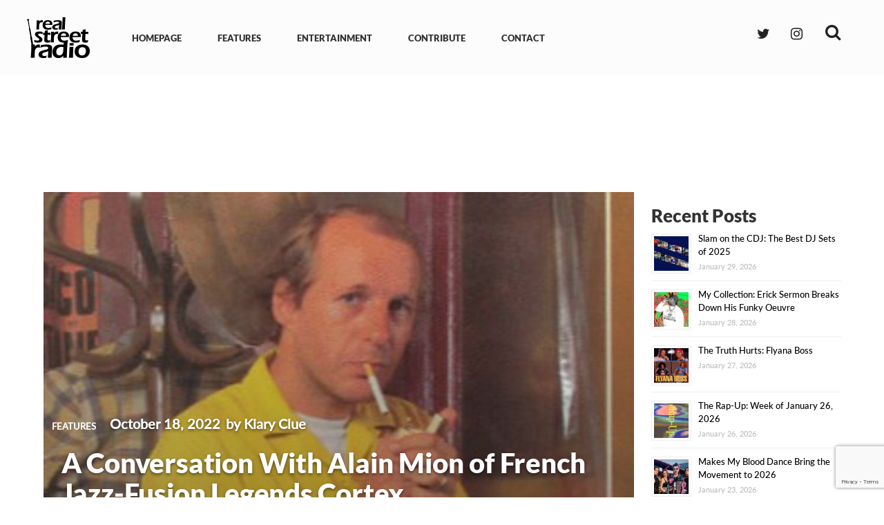

--- FILE ---
content_type: text/html; charset=UTF-8
request_url: https://realstreetradio.com/a-conversation-with-alain-mion-of-french-jazz-fusion-legends-cortex/
body_size: 22380
content:

<!DOCTYPE html>

<html dir="ltr" lang="en-US" prefix="og: https://ogp.me/ns#">

<head>

	<meta charset="UTF-8">

	
	<meta name="viewport" content="width=device-width, initial-scale=1">


	<meta name="google-site-verification" content="qQ1woibjuE8nyjAj_UB31pH94pa4kFqdPeJOhO6nTWI" />
	
	<meta property="og:image" content="https://realstreetradio.com/wp-content/uploads/2022/10/20221018_634e61722f710.jpg" />
<meta property="og:image:secure_url" content="https://realstreetradio.com/wp-content/uploads/2022/10/20221018_634e61722f710.jpg" />
	<meta name="twitter:image" content="https://realstreetradio.com/wp-content/uploads/2022/10/20221018_634e61722f710.jpg?220260" />

	<title>A Conversation With Alain Mion of French Jazz-Fusion Legends Cortex - Real Street Radio</title>

		<!-- All in One SEO 4.6.8.1 - aioseo.com -->
		<meta name="description" content="Image via Alain Mion/Discogs Support real, independent music journalism by subscribing to Passion of the Weiss on Patreon. Matthew Ritchie believes that F1 is the most hilarious casual sport because it’s really just various French people getting upset. Being simultaneously anonymous and legendary in the music industry is a curious existence. It doesn’t make sense on" />
		<meta name="robots" content="max-image-preview:large" />
		<meta name="google-site-verification" content="wwxBL2zYWvU4KEwuRPPva_LwctTlZ0ZTeK0EHtgfYNk" />
		<link rel="canonical" href="https://realstreetradio.com/a-conversation-with-alain-mion-of-french-jazz-fusion-legends-cortex/" />
		<meta name="generator" content="All in One SEO (AIOSEO) 4.6.8.1" />
		<meta property="og:locale" content="en_US" />
		<meta property="og:site_name" content="Real Street Radio" />
		<meta property="og:type" content="article" />
		<meta property="og:title" content="A Conversation With Alain Mion of French Jazz-Fusion Legends Cortex - Real Street Radio" />
		<meta property="og:description" content="Image via Alain Mion/Discogs Support real, independent music journalism by subscribing to Passion of the Weiss on Patreon. Matthew Ritchie believes that F1 is the most hilarious casual sport because it’s really just various French people getting upset. Being simultaneously anonymous and legendary in the music industry is a curious existence. It doesn’t make sense on" />
		<meta property="og:url" content="https://realstreetradio.com/a-conversation-with-alain-mion-of-french-jazz-fusion-legends-cortex/" />
		<meta property="og:image" content="https://realstreetradio.com/wp-content/uploads/2022/10/20221018_634e61722f710.jpg" />
		<meta property="og:image:secure_url" content="https://realstreetradio.com/wp-content/uploads/2022/10/20221018_634e61722f710.jpg" />
		<meta property="og:image:width" content="1000" />
		<meta property="og:image:height" content="1000" />
		<meta property="article:section" content="FEATURES" />
		<meta property="article:published_time" content="2022-10-18T06:43:49+00:00" />
		<meta property="article:modified_time" content="2022-10-18T06:43:49+00:00" />
		<meta property="article:publisher" content="https://www.facebook.com/realstreetradio/?ref=bookmarks" />
		<meta name="twitter:card" content="summary" />
		<meta name="twitter:site" content="@rstreetrad" />
		<meta name="twitter:title" content="A Conversation With Alain Mion of French Jazz-Fusion Legends Cortex - Real Street Radio" />
		<meta name="twitter:description" content="Image via Alain Mion/Discogs Support real, independent music journalism by subscribing to Passion of the Weiss on Patreon. Matthew Ritchie believes that F1 is the most hilarious casual sport because it’s really just various French people getting upset. Being simultaneously anonymous and legendary in the music industry is a curious existence. It doesn’t make sense on" />
		<meta name="twitter:creator" content="@rstreetrad" />
		<meta name="twitter:image" content="https://realstreetradio.com/wp-content/uploads/2022/10/20221018_634e61722f710.jpg" />
		<meta name="twitter:label1" content="Written by" />
		<meta name="twitter:data1" content="Kiary Clue" />
		<meta name="twitter:label2" content="Est. reading time" />
		<meta name="twitter:data2" content="10 minutes" />
		<script type="application/ld+json" class="aioseo-schema">
			{"@context":"https:\/\/schema.org","@graph":[{"@type":"Article","@id":"https:\/\/realstreetradio.com\/a-conversation-with-alain-mion-of-french-jazz-fusion-legends-cortex\/#article","name":"A Conversation With Alain Mion of French Jazz-Fusion Legends Cortex - Real Street Radio","headline":"A Conversation With Alain Mion of French Jazz-Fusion Legends Cortex","author":{"@id":"https:\/\/realstreetradio.com\/author\/hailey-silvetti\/#author"},"publisher":{"@id":"https:\/\/realstreetradio.com\/#organization"},"image":{"@type":"ImageObject","url":"https:\/\/realstreetradio.com\/wp-content\/uploads\/2022\/10\/20221018_634e61722f710.jpg","width":1000,"height":1000},"datePublished":"2022-10-18T06:43:49+00:00","dateModified":"2022-10-18T06:43:49+00:00","inLanguage":"en-US","mainEntityOfPage":{"@id":"https:\/\/realstreetradio.com\/a-conversation-with-alain-mion-of-french-jazz-fusion-legends-cortex\/#webpage"},"isPartOf":{"@id":"https:\/\/realstreetradio.com\/a-conversation-with-alain-mion-of-french-jazz-fusion-legends-cortex\/#webpage"},"articleSection":"FEATURES"},{"@type":"BreadcrumbList","@id":"https:\/\/realstreetradio.com\/a-conversation-with-alain-mion-of-french-jazz-fusion-legends-cortex\/#breadcrumblist","itemListElement":[{"@type":"ListItem","@id":"https:\/\/realstreetradio.com\/#listItem","position":1,"name":"Home","item":"https:\/\/realstreetradio.com\/","nextItem":"https:\/\/realstreetradio.com\/a-conversation-with-alain-mion-of-french-jazz-fusion-legends-cortex\/#listItem"},{"@type":"ListItem","@id":"https:\/\/realstreetradio.com\/a-conversation-with-alain-mion-of-french-jazz-fusion-legends-cortex\/#listItem","position":2,"name":"A Conversation With Alain Mion of French Jazz-Fusion Legends Cortex","previousItem":"https:\/\/realstreetradio.com\/#listItem"}]},{"@type":"Organization","@id":"https:\/\/realstreetradio.com\/#organization","name":"RealStreetRadio","url":"https:\/\/realstreetradio.com\/","sameAs":["https:\/\/www.facebook.com\/realstreetradio\/?ref=bookmarks","https:\/\/twitter.com\/rstreetrad","https:\/\/www.instagram.com\/realstreet.radio\/"]},{"@type":"Person","@id":"https:\/\/realstreetradio.com\/author\/hailey-silvetti\/#author","url":"https:\/\/realstreetradio.com\/author\/hailey-silvetti\/","name":"Kiary Clue","image":{"@type":"ImageObject","@id":"https:\/\/realstreetradio.com\/a-conversation-with-alain-mion-of-french-jazz-fusion-legends-cortex\/#authorImage","url":"https:\/\/secure.gravatar.com\/avatar\/1b03dbbcd2e48d87a328608e71637ebb?s=96&d=mm&r=g","width":96,"height":96,"caption":"Kiary Clue"}},{"@type":"WebPage","@id":"https:\/\/realstreetradio.com\/a-conversation-with-alain-mion-of-french-jazz-fusion-legends-cortex\/#webpage","url":"https:\/\/realstreetradio.com\/a-conversation-with-alain-mion-of-french-jazz-fusion-legends-cortex\/","name":"A Conversation With Alain Mion of French Jazz-Fusion Legends Cortex - Real Street Radio","description":"Image via Alain Mion\/Discogs Support real, independent music journalism by subscribing to Passion of the Weiss on Patreon. Matthew Ritchie believes that F1 is the most hilarious casual sport because it\u2019s really just various French people getting upset. Being simultaneously anonymous and legendary in the music industry is a curious existence. It doesn\u2019t make sense on","inLanguage":"en-US","isPartOf":{"@id":"https:\/\/realstreetradio.com\/#website"},"breadcrumb":{"@id":"https:\/\/realstreetradio.com\/a-conversation-with-alain-mion-of-french-jazz-fusion-legends-cortex\/#breadcrumblist"},"author":{"@id":"https:\/\/realstreetradio.com\/author\/hailey-silvetti\/#author"},"creator":{"@id":"https:\/\/realstreetradio.com\/author\/hailey-silvetti\/#author"},"image":{"@type":"ImageObject","url":"https:\/\/realstreetradio.com\/wp-content\/uploads\/2022\/10\/20221018_634e61722f710.jpg","@id":"https:\/\/realstreetradio.com\/a-conversation-with-alain-mion-of-french-jazz-fusion-legends-cortex\/#mainImage","width":1000,"height":1000},"primaryImageOfPage":{"@id":"https:\/\/realstreetradio.com\/a-conversation-with-alain-mion-of-french-jazz-fusion-legends-cortex\/#mainImage"},"datePublished":"2022-10-18T06:43:49+00:00","dateModified":"2022-10-18T06:43:49+00:00"},{"@type":"WebSite","@id":"https:\/\/realstreetradio.com\/#website","url":"https:\/\/realstreetradio.com\/","name":"Real Street Radio","inLanguage":"en-US","publisher":{"@id":"https:\/\/realstreetradio.com\/#organization"}}]}
		</script>
		<!-- All in One SEO -->

<link rel='dns-prefetch' href='//www.googletagmanager.com' />
<link rel="alternate" type="application/rss+xml" title="Real Street Radio &raquo; Feed" href="https://realstreetradio.com/feed/" />
<link rel='stylesheet' id='wp-block-library-css' href='https://realstreetradio.com/wp-includes/css/dist/block-library/style.min.css?ver=6.6.4' type='text/css' media='all' />
<style id='classic-theme-styles-inline-css' type='text/css'>
/*! This file is auto-generated */
.wp-block-button__link{color:#fff;background-color:#32373c;border-radius:9999px;box-shadow:none;text-decoration:none;padding:calc(.667em + 2px) calc(1.333em + 2px);font-size:1.125em}.wp-block-file__button{background:#32373c;color:#fff;text-decoration:none}
</style>
<style id='global-styles-inline-css' type='text/css'>
:root{--wp--preset--aspect-ratio--square: 1;--wp--preset--aspect-ratio--4-3: 4/3;--wp--preset--aspect-ratio--3-4: 3/4;--wp--preset--aspect-ratio--3-2: 3/2;--wp--preset--aspect-ratio--2-3: 2/3;--wp--preset--aspect-ratio--16-9: 16/9;--wp--preset--aspect-ratio--9-16: 9/16;--wp--preset--color--black: #000000;--wp--preset--color--cyan-bluish-gray: #abb8c3;--wp--preset--color--white: #ffffff;--wp--preset--color--pale-pink: #f78da7;--wp--preset--color--vivid-red: #cf2e2e;--wp--preset--color--luminous-vivid-orange: #ff6900;--wp--preset--color--luminous-vivid-amber: #fcb900;--wp--preset--color--light-green-cyan: #7bdcb5;--wp--preset--color--vivid-green-cyan: #00d084;--wp--preset--color--pale-cyan-blue: #8ed1fc;--wp--preset--color--vivid-cyan-blue: #0693e3;--wp--preset--color--vivid-purple: #9b51e0;--wp--preset--gradient--vivid-cyan-blue-to-vivid-purple: linear-gradient(135deg,rgba(6,147,227,1) 0%,rgb(155,81,224) 100%);--wp--preset--gradient--light-green-cyan-to-vivid-green-cyan: linear-gradient(135deg,rgb(122,220,180) 0%,rgb(0,208,130) 100%);--wp--preset--gradient--luminous-vivid-amber-to-luminous-vivid-orange: linear-gradient(135deg,rgba(252,185,0,1) 0%,rgba(255,105,0,1) 100%);--wp--preset--gradient--luminous-vivid-orange-to-vivid-red: linear-gradient(135deg,rgba(255,105,0,1) 0%,rgb(207,46,46) 100%);--wp--preset--gradient--very-light-gray-to-cyan-bluish-gray: linear-gradient(135deg,rgb(238,238,238) 0%,rgb(169,184,195) 100%);--wp--preset--gradient--cool-to-warm-spectrum: linear-gradient(135deg,rgb(74,234,220) 0%,rgb(151,120,209) 20%,rgb(207,42,186) 40%,rgb(238,44,130) 60%,rgb(251,105,98) 80%,rgb(254,248,76) 100%);--wp--preset--gradient--blush-light-purple: linear-gradient(135deg,rgb(255,206,236) 0%,rgb(152,150,240) 100%);--wp--preset--gradient--blush-bordeaux: linear-gradient(135deg,rgb(254,205,165) 0%,rgb(254,45,45) 50%,rgb(107,0,62) 100%);--wp--preset--gradient--luminous-dusk: linear-gradient(135deg,rgb(255,203,112) 0%,rgb(199,81,192) 50%,rgb(65,88,208) 100%);--wp--preset--gradient--pale-ocean: linear-gradient(135deg,rgb(255,245,203) 0%,rgb(182,227,212) 50%,rgb(51,167,181) 100%);--wp--preset--gradient--electric-grass: linear-gradient(135deg,rgb(202,248,128) 0%,rgb(113,206,126) 100%);--wp--preset--gradient--midnight: linear-gradient(135deg,rgb(2,3,129) 0%,rgb(40,116,252) 100%);--wp--preset--font-size--small: 13px;--wp--preset--font-size--medium: 20px;--wp--preset--font-size--large: 36px;--wp--preset--font-size--x-large: 42px;--wp--preset--spacing--20: 0.44rem;--wp--preset--spacing--30: 0.67rem;--wp--preset--spacing--40: 1rem;--wp--preset--spacing--50: 1.5rem;--wp--preset--spacing--60: 2.25rem;--wp--preset--spacing--70: 3.38rem;--wp--preset--spacing--80: 5.06rem;--wp--preset--shadow--natural: 6px 6px 9px rgba(0, 0, 0, 0.2);--wp--preset--shadow--deep: 12px 12px 50px rgba(0, 0, 0, 0.4);--wp--preset--shadow--sharp: 6px 6px 0px rgba(0, 0, 0, 0.2);--wp--preset--shadow--outlined: 6px 6px 0px -3px rgba(255, 255, 255, 1), 6px 6px rgba(0, 0, 0, 1);--wp--preset--shadow--crisp: 6px 6px 0px rgba(0, 0, 0, 1);}:where(.is-layout-flex){gap: 0.5em;}:where(.is-layout-grid){gap: 0.5em;}body .is-layout-flex{display: flex;}.is-layout-flex{flex-wrap: wrap;align-items: center;}.is-layout-flex > :is(*, div){margin: 0;}body .is-layout-grid{display: grid;}.is-layout-grid > :is(*, div){margin: 0;}:where(.wp-block-columns.is-layout-flex){gap: 2em;}:where(.wp-block-columns.is-layout-grid){gap: 2em;}:where(.wp-block-post-template.is-layout-flex){gap: 1.25em;}:where(.wp-block-post-template.is-layout-grid){gap: 1.25em;}.has-black-color{color: var(--wp--preset--color--black) !important;}.has-cyan-bluish-gray-color{color: var(--wp--preset--color--cyan-bluish-gray) !important;}.has-white-color{color: var(--wp--preset--color--white) !important;}.has-pale-pink-color{color: var(--wp--preset--color--pale-pink) !important;}.has-vivid-red-color{color: var(--wp--preset--color--vivid-red) !important;}.has-luminous-vivid-orange-color{color: var(--wp--preset--color--luminous-vivid-orange) !important;}.has-luminous-vivid-amber-color{color: var(--wp--preset--color--luminous-vivid-amber) !important;}.has-light-green-cyan-color{color: var(--wp--preset--color--light-green-cyan) !important;}.has-vivid-green-cyan-color{color: var(--wp--preset--color--vivid-green-cyan) !important;}.has-pale-cyan-blue-color{color: var(--wp--preset--color--pale-cyan-blue) !important;}.has-vivid-cyan-blue-color{color: var(--wp--preset--color--vivid-cyan-blue) !important;}.has-vivid-purple-color{color: var(--wp--preset--color--vivid-purple) !important;}.has-black-background-color{background-color: var(--wp--preset--color--black) !important;}.has-cyan-bluish-gray-background-color{background-color: var(--wp--preset--color--cyan-bluish-gray) !important;}.has-white-background-color{background-color: var(--wp--preset--color--white) !important;}.has-pale-pink-background-color{background-color: var(--wp--preset--color--pale-pink) !important;}.has-vivid-red-background-color{background-color: var(--wp--preset--color--vivid-red) !important;}.has-luminous-vivid-orange-background-color{background-color: var(--wp--preset--color--luminous-vivid-orange) !important;}.has-luminous-vivid-amber-background-color{background-color: var(--wp--preset--color--luminous-vivid-amber) !important;}.has-light-green-cyan-background-color{background-color: var(--wp--preset--color--light-green-cyan) !important;}.has-vivid-green-cyan-background-color{background-color: var(--wp--preset--color--vivid-green-cyan) !important;}.has-pale-cyan-blue-background-color{background-color: var(--wp--preset--color--pale-cyan-blue) !important;}.has-vivid-cyan-blue-background-color{background-color: var(--wp--preset--color--vivid-cyan-blue) !important;}.has-vivid-purple-background-color{background-color: var(--wp--preset--color--vivid-purple) !important;}.has-black-border-color{border-color: var(--wp--preset--color--black) !important;}.has-cyan-bluish-gray-border-color{border-color: var(--wp--preset--color--cyan-bluish-gray) !important;}.has-white-border-color{border-color: var(--wp--preset--color--white) !important;}.has-pale-pink-border-color{border-color: var(--wp--preset--color--pale-pink) !important;}.has-vivid-red-border-color{border-color: var(--wp--preset--color--vivid-red) !important;}.has-luminous-vivid-orange-border-color{border-color: var(--wp--preset--color--luminous-vivid-orange) !important;}.has-luminous-vivid-amber-border-color{border-color: var(--wp--preset--color--luminous-vivid-amber) !important;}.has-light-green-cyan-border-color{border-color: var(--wp--preset--color--light-green-cyan) !important;}.has-vivid-green-cyan-border-color{border-color: var(--wp--preset--color--vivid-green-cyan) !important;}.has-pale-cyan-blue-border-color{border-color: var(--wp--preset--color--pale-cyan-blue) !important;}.has-vivid-cyan-blue-border-color{border-color: var(--wp--preset--color--vivid-cyan-blue) !important;}.has-vivid-purple-border-color{border-color: var(--wp--preset--color--vivid-purple) !important;}.has-vivid-cyan-blue-to-vivid-purple-gradient-background{background: var(--wp--preset--gradient--vivid-cyan-blue-to-vivid-purple) !important;}.has-light-green-cyan-to-vivid-green-cyan-gradient-background{background: var(--wp--preset--gradient--light-green-cyan-to-vivid-green-cyan) !important;}.has-luminous-vivid-amber-to-luminous-vivid-orange-gradient-background{background: var(--wp--preset--gradient--luminous-vivid-amber-to-luminous-vivid-orange) !important;}.has-luminous-vivid-orange-to-vivid-red-gradient-background{background: var(--wp--preset--gradient--luminous-vivid-orange-to-vivid-red) !important;}.has-very-light-gray-to-cyan-bluish-gray-gradient-background{background: var(--wp--preset--gradient--very-light-gray-to-cyan-bluish-gray) !important;}.has-cool-to-warm-spectrum-gradient-background{background: var(--wp--preset--gradient--cool-to-warm-spectrum) !important;}.has-blush-light-purple-gradient-background{background: var(--wp--preset--gradient--blush-light-purple) !important;}.has-blush-bordeaux-gradient-background{background: var(--wp--preset--gradient--blush-bordeaux) !important;}.has-luminous-dusk-gradient-background{background: var(--wp--preset--gradient--luminous-dusk) !important;}.has-pale-ocean-gradient-background{background: var(--wp--preset--gradient--pale-ocean) !important;}.has-electric-grass-gradient-background{background: var(--wp--preset--gradient--electric-grass) !important;}.has-midnight-gradient-background{background: var(--wp--preset--gradient--midnight) !important;}.has-small-font-size{font-size: var(--wp--preset--font-size--small) !important;}.has-medium-font-size{font-size: var(--wp--preset--font-size--medium) !important;}.has-large-font-size{font-size: var(--wp--preset--font-size--large) !important;}.has-x-large-font-size{font-size: var(--wp--preset--font-size--x-large) !important;}
:where(.wp-block-post-template.is-layout-flex){gap: 1.25em;}:where(.wp-block-post-template.is-layout-grid){gap: 1.25em;}
:where(.wp-block-columns.is-layout-flex){gap: 2em;}:where(.wp-block-columns.is-layout-grid){gap: 2em;}
:root :where(.wp-block-pullquote){font-size: 1.5em;line-height: 1.6;}
</style>
<link rel='stylesheet' id='contact-form-7-css' href='https://realstreetradio.com/wp-content/plugins/contact-form-7/includes/css/styles.css?ver=5.9.8' type='text/css' media='all' />
<link rel='stylesheet' id='email-subscribers-css' href='https://realstreetradio.com/wp-content/plugins/email-subscribers/lite/public/css/email-subscribers-public.css?ver=5.7.30' type='text/css' media='all' />
<style id='responsive-menu-inline-css' type='text/css'>
/** This file is major component of this plugin so please don't try to edit here. */
#rmp_menu_trigger-114362 {
  width: 25px;
  height: 100px;
  position: absolute;
  top: 5px;
  border-radius: 5px;
  display: none;
  text-decoration: none;
  right: 5%;
  background: transparent;
  transition: transform 0.5s, background-color 0.5s;
}
#rmp_menu_trigger-114362 .rmp-trigger-box {
  width: 25px;
  color: #000000;
}
#rmp_menu_trigger-114362 .rmp-trigger-icon-active, #rmp_menu_trigger-114362 .rmp-trigger-text-open {
  display: none;
}
#rmp_menu_trigger-114362.is-active .rmp-trigger-icon-active, #rmp_menu_trigger-114362.is-active .rmp-trigger-text-open {
  display: inline;
}
#rmp_menu_trigger-114362.is-active .rmp-trigger-icon-inactive, #rmp_menu_trigger-114362.is-active .rmp-trigger-text {
  display: none;
}
#rmp_menu_trigger-114362 .rmp-trigger-label {
  color: #000000;
  pointer-events: none;
  line-height: 13px;
  font-family: inherit;
  font-size: 14px;
  display: inline;
  text-transform: inherit;
}
#rmp_menu_trigger-114362 .rmp-trigger-label.rmp-trigger-label-top {
  display: block;
  margin-bottom: 12px;
}
#rmp_menu_trigger-114362 .rmp-trigger-label.rmp-trigger-label-bottom {
  display: block;
  margin-top: 12px;
}
#rmp_menu_trigger-114362 .responsive-menu-pro-inner {
  display: block;
}
#rmp_menu_trigger-114362 .responsive-menu-pro-inner, #rmp_menu_trigger-114362 .responsive-menu-pro-inner::before, #rmp_menu_trigger-114362 .responsive-menu-pro-inner::after {
  width: 25px;
  height: 3px;
  background-color: #000000;
  border-radius: 4px;
  position: absolute;
}
#rmp_menu_trigger-114362.is-active .responsive-menu-pro-inner, #rmp_menu_trigger-114362.is-active .responsive-menu-pro-inner::before, #rmp_menu_trigger-114362.is-active .responsive-menu-pro-inner::after {
  background-color: #000000;
}
#rmp_menu_trigger-114362:hover .responsive-menu-pro-inner, #rmp_menu_trigger-114362:hover .responsive-menu-pro-inner::before, #rmp_menu_trigger-114362:hover .responsive-menu-pro-inner::after {
  background-color: #807070;
}
#rmp_menu_trigger-114362 .responsive-menu-pro-inner::before {
  top: 10px;
}
#rmp_menu_trigger-114362 .responsive-menu-pro-inner::after {
  bottom: 10px;
}
#rmp_menu_trigger-114362.is-active .responsive-menu-pro-inner::after {
  bottom: 0;
}
/* Hamburger menu styling */
@media screen and (max-width: 1100px) {
  /** Menu Title Style */
  /** Menu Additional Content Style */
  #rmp_menu_trigger-114362 {
    display: block;
  }
  #rmp-container-114362 {
    position: fixed;
    top: 0;
    margin: 0;
    transition: transform 0.5s;
    overflow: auto;
    display: block;
    width: 75%;
    background-color: #212121;
    background-image: url("");
    height: 100%;
    left: 0;
    padding-top: 0px;
    padding-left: 0px;
    padding-bottom: 0px;
    padding-right: 0px;
  }
  #rmp-menu-wrap-114362 {
    padding-top: 0px;
    padding-left: 0px;
    padding-bottom: 0px;
    padding-right: 0px;
    background-color: #212121;
  }
  #rmp-menu-wrap-114362 .rmp-menu, #rmp-menu-wrap-114362 .rmp-submenu {
    width: 100%;
    box-sizing: border-box;
    margin: 0;
    padding: 0;
  }
  #rmp-menu-wrap-114362 .rmp-submenu-depth-1 .rmp-menu-item-link {
    padding-left: 10%;
  }
  #rmp-menu-wrap-114362 .rmp-submenu-depth-2 .rmp-menu-item-link {
    padding-left: 15%;
  }
  #rmp-menu-wrap-114362 .rmp-submenu-depth-3 .rmp-menu-item-link {
    padding-left: 20%;
  }
  #rmp-menu-wrap-114362 .rmp-submenu-depth-4 .rmp-menu-item-link {
    padding-left: 25%;
  }
  #rmp-menu-wrap-114362 .rmp-submenu.rmp-submenu-open {
    display: block;
  }
  #rmp-menu-wrap-114362 .rmp-menu-item {
    width: 100%;
    list-style: none;
    margin: 0;
  }
  #rmp-menu-wrap-114362 .rmp-menu-item-link {
    height: 40px;
    line-height: 40px;
    font-size: 13px;
    border-bottom: 1px solid #212121;
    font-family: inherit;
    color: #ffffff;
    text-align: left;
    background-color: #212121;
    font-weight: normal;
    letter-spacing: 0px;
    display: block;
    box-sizing: border-box;
    width: 100%;
    text-decoration: none;
    position: relative;
    overflow: hidden;
    transition: background-color 0.5s, border-color 0.5s, 0.5s;
    padding: 0 5%;
    padding-right: 50px;
  }
  #rmp-menu-wrap-114362 .rmp-menu-item-link:after, #rmp-menu-wrap-114362 .rmp-menu-item-link:before {
    display: none;
  }
  #rmp-menu-wrap-114362 .rmp-menu-item-link:hover, #rmp-menu-wrap-114362 .rmp-menu-item-link:focus {
    color: #ffffff;
    border-color: #212121;
    background-color: #3f3f3f;
  }
  #rmp-menu-wrap-114362 .rmp-menu-item-link:focus {
    outline: none;
    border-color: unset;
    box-shadow: unset;
  }
  #rmp-menu-wrap-114362 .rmp-menu-item-link .rmp-font-icon {
    height: 40px;
    line-height: 40px;
    margin-right: 10px;
    font-size: 13px;
  }
  #rmp-menu-wrap-114362 .rmp-menu-current-item .rmp-menu-item-link {
    color: #ffffff;
    border-color: #212121;
    background-color: #212121;
  }
  #rmp-menu-wrap-114362 .rmp-menu-current-item .rmp-menu-item-link:hover, #rmp-menu-wrap-114362 .rmp-menu-current-item .rmp-menu-item-link:focus {
    color: #ffffff;
    border-color: #3f3f3f;
    background-color: #3f3f3f;
  }
  #rmp-menu-wrap-114362 .rmp-menu-subarrow {
    position: absolute;
    top: 0;
    bottom: 0;
    text-align: center;
    overflow: hidden;
    background-size: cover;
    overflow: hidden;
    right: 0;
    border-left-style: solid;
    border-left-color: #212121;
    border-left-width: 1px;
    height: 40px;
    width: 40px;
    color: #ffffff;
    background-color: #212121;
  }
  #rmp-menu-wrap-114362 .rmp-menu-subarrow svg {
    fill: #ffffff;
  }
  #rmp-menu-wrap-114362 .rmp-menu-subarrow:hover {
    color: #ffffff;
    border-color: #3f3f3f;
    background-color: #3f3f3f;
  }
  #rmp-menu-wrap-114362 .rmp-menu-subarrow:hover svg {
    fill: #ffffff;
  }
  #rmp-menu-wrap-114362 .rmp-menu-subarrow .rmp-font-icon {
    margin-right: unset;
  }
  #rmp-menu-wrap-114362 .rmp-menu-subarrow * {
    vertical-align: middle;
    line-height: 40px;
  }
  #rmp-menu-wrap-114362 .rmp-menu-subarrow-active {
    display: block;
    background-size: cover;
    color: #ffffff;
    border-color: #212121;
    background-color: #212121;
  }
  #rmp-menu-wrap-114362 .rmp-menu-subarrow-active svg {
    fill: #ffffff;
  }
  #rmp-menu-wrap-114362 .rmp-menu-subarrow-active:hover {
    color: #ffffff;
    border-color: #3f3f3f;
    background-color: #3f3f3f;
  }
  #rmp-menu-wrap-114362 .rmp-menu-subarrow-active:hover svg {
    fill: #ffffff;
  }
  #rmp-menu-wrap-114362 .rmp-submenu {
    display: none;
  }
  #rmp-menu-wrap-114362 .rmp-submenu .rmp-menu-item-link {
    height: 40px;
    line-height: 40px;
    letter-spacing: 0px;
    font-size: 13px;
    border-bottom: 1px solid #212121;
    font-family: inherit;
    font-weight: normal;
    color: #ffffff;
    text-align: left;
    background-color: #212121;
  }
  #rmp-menu-wrap-114362 .rmp-submenu .rmp-menu-item-link:hover, #rmp-menu-wrap-114362 .rmp-submenu .rmp-menu-item-link:focus {
    color: #ffffff;
    border-color: #212121;
    background-color: #3f3f3f;
  }
  #rmp-menu-wrap-114362 .rmp-submenu .rmp-menu-current-item .rmp-menu-item-link {
    color: #ffffff;
    border-color: #212121;
    background-color: #212121;
  }
  #rmp-menu-wrap-114362 .rmp-submenu .rmp-menu-current-item .rmp-menu-item-link:hover, #rmp-menu-wrap-114362 .rmp-submenu .rmp-menu-current-item .rmp-menu-item-link:focus {
    color: #ffffff;
    border-color: #3f3f3f;
    background-color: #3f3f3f;
  }
  #rmp-menu-wrap-114362 .rmp-submenu .rmp-menu-subarrow {
    right: 0;
    border-right: unset;
    border-left-style: solid;
    border-left-color: #212121;
    border-left-width: 1px;
    height: 40px;
    line-height: 40px;
    width: 40px;
    color: #ffffff;
    background-color: #212121;
  }
  #rmp-menu-wrap-114362 .rmp-submenu .rmp-menu-subarrow:hover {
    color: #ffffff;
    border-color: #3f3f3f;
    background-color: #3f3f3f;
  }
  #rmp-menu-wrap-114362 .rmp-submenu .rmp-menu-subarrow-active {
    color: #ffffff;
    border-color: #212121;
    background-color: #212121;
  }
  #rmp-menu-wrap-114362 .rmp-submenu .rmp-menu-subarrow-active:hover {
    color: #ffffff;
    border-color: #3f3f3f;
    background-color: #3f3f3f;
  }
  #rmp-menu-wrap-114362 .rmp-menu-item-description {
    margin: 0;
    padding: 5px 5%;
    opacity: 0.8;
    color: #ffffff;
  }
  #rmp-search-box-114362 {
    display: block;
    padding-top: 0px;
    padding-left: 5%;
    padding-bottom: 0px;
    padding-right: 5%;
  }
  #rmp-search-box-114362 .rmp-search-form {
    margin: 0;
  }
  #rmp-search-box-114362 .rmp-search-box {
    background: #ffffff;
    border: 1px solid #dadada;
    color: #333333;
    width: 100%;
    padding: 0 5%;
    border-radius: 30px;
    height: 45px;
    -webkit-appearance: none;
  }
  #rmp-search-box-114362 .rmp-search-box::placeholder {
    color: #c7c7cd;
  }
  #rmp-search-box-114362 .rmp-search-box:focus {
    background-color: #ffffff;
    outline: 2px solid #dadada;
    color: #333333;
  }
  #rmp-menu-title-114362 {
    background-color: #212121;
    color: #ffffff;
    text-align: left;
    font-size: 13px;
    padding-top: 10%;
    padding-left: 5%;
    padding-bottom: 0%;
    padding-right: 5%;
    font-weight: 400;
    transition: background-color 0.5s, border-color 0.5s, color 0.5s;
  }
  #rmp-menu-title-114362:hover {
    background-color: #212121;
    color: #ffffff;
  }
  #rmp-menu-title-114362 > .rmp-menu-title-link {
    color: #ffffff;
    width: 100%;
    background-color: unset;
    text-decoration: none;
  }
  #rmp-menu-title-114362 > .rmp-menu-title-link:hover {
    color: #ffffff;
  }
  #rmp-menu-title-114362 .rmp-font-icon {
    font-size: 13px;
  }
  #rmp-menu-additional-content-114362 {
    padding-top: 0px;
    padding-left: 5%;
    padding-bottom: 0px;
    padding-right: 5%;
    color: #ffffff;
    text-align: center;
    font-size: 16px;
  }
}
/**
This file contents common styling of menus.
*/
.rmp-container {
  display: none;
  visibility: visible;
  padding: 0px 0px 0px 0px;
  z-index: 99998;
  transition: all 0.3s;
  /** Scrolling bar in menu setting box **/
}
.rmp-container.rmp-fade-top, .rmp-container.rmp-fade-left, .rmp-container.rmp-fade-right, .rmp-container.rmp-fade-bottom {
  display: none;
}
.rmp-container.rmp-slide-left, .rmp-container.rmp-push-left {
  transform: translateX(-100%);
  -ms-transform: translateX(-100%);
  -webkit-transform: translateX(-100%);
  -moz-transform: translateX(-100%);
}
.rmp-container.rmp-slide-left.rmp-menu-open, .rmp-container.rmp-push-left.rmp-menu-open {
  transform: translateX(0);
  -ms-transform: translateX(0);
  -webkit-transform: translateX(0);
  -moz-transform: translateX(0);
}
.rmp-container.rmp-slide-right, .rmp-container.rmp-push-right {
  transform: translateX(100%);
  -ms-transform: translateX(100%);
  -webkit-transform: translateX(100%);
  -moz-transform: translateX(100%);
}
.rmp-container.rmp-slide-right.rmp-menu-open, .rmp-container.rmp-push-right.rmp-menu-open {
  transform: translateX(0);
  -ms-transform: translateX(0);
  -webkit-transform: translateX(0);
  -moz-transform: translateX(0);
}
.rmp-container.rmp-slide-top, .rmp-container.rmp-push-top {
  transform: translateY(-100%);
  -ms-transform: translateY(-100%);
  -webkit-transform: translateY(-100%);
  -moz-transform: translateY(-100%);
}
.rmp-container.rmp-slide-top.rmp-menu-open, .rmp-container.rmp-push-top.rmp-menu-open {
  transform: translateY(0);
  -ms-transform: translateY(0);
  -webkit-transform: translateY(0);
  -moz-transform: translateY(0);
}
.rmp-container.rmp-slide-bottom, .rmp-container.rmp-push-bottom {
  transform: translateY(100%);
  -ms-transform: translateY(100%);
  -webkit-transform: translateY(100%);
  -moz-transform: translateY(100%);
}
.rmp-container.rmp-slide-bottom.rmp-menu-open, .rmp-container.rmp-push-bottom.rmp-menu-open {
  transform: translateX(0);
  -ms-transform: translateX(0);
  -webkit-transform: translateX(0);
  -moz-transform: translateX(0);
}
.rmp-container::-webkit-scrollbar {
  width: 0px;
}
.rmp-container ::-webkit-scrollbar-track {
  box-shadow: inset 0 0 5px transparent;
}
.rmp-container ::-webkit-scrollbar-thumb {
  background: transparent;
}
.rmp-container ::-webkit-scrollbar-thumb:hover {
  background: transparent;
}
.rmp-container .rmp-menu-wrap .rmp-menu {
  transition: none;
  border-radius: 0;
  box-shadow: none;
  background: none;
  border: 0;
  bottom: auto;
  box-sizing: border-box;
  clip: auto;
  color: #666;
  display: block;
  float: none;
  font-family: inherit;
  font-size: 14px;
  height: auto;
  left: auto;
  line-height: 1.7;
  list-style-type: none;
  margin: 0;
  min-height: auto;
  max-height: none;
  opacity: 1;
  outline: none;
  overflow: visible;
  padding: 0;
  position: relative;
  pointer-events: auto;
  right: auto;
  text-align: left;
  text-decoration: none;
  text-indent: 0;
  text-transform: none;
  transform: none;
  top: auto;
  visibility: inherit;
  width: auto;
  word-wrap: break-word;
  white-space: normal;
}
.rmp-container .rmp-menu-additional-content {
  display: block;
  word-break: break-word;
}
.rmp-container .rmp-menu-title {
  display: flex;
  flex-direction: column;
}
.rmp-container .rmp-menu-title .rmp-menu-title-image {
  max-width: 100%;
  margin-bottom: 15px;
  display: block;
  margin: auto;
  margin-bottom: 15px;
}
button.rmp_menu_trigger {
  z-index: 999999;
  overflow: hidden;
  outline: none;
  border: 0;
  display: none;
  margin: 0;
  transition: transform 0.5s, background-color 0.5s;
  padding: 0;
}
button.rmp_menu_trigger .responsive-menu-pro-inner::before, button.rmp_menu_trigger .responsive-menu-pro-inner::after {
  content: "";
  display: block;
}
button.rmp_menu_trigger .responsive-menu-pro-inner::before {
  top: 10px;
}
button.rmp_menu_trigger .responsive-menu-pro-inner::after {
  bottom: 10px;
}
button.rmp_menu_trigger .rmp-trigger-box {
  width: 40px;
  display: inline-block;
  position: relative;
  pointer-events: none;
  vertical-align: super;
}
/*  Menu Trigger Boring Animation */
.rmp-menu-trigger-boring .responsive-menu-pro-inner {
  transition-property: none;
}
.rmp-menu-trigger-boring .responsive-menu-pro-inner::after, .rmp-menu-trigger-boring .responsive-menu-pro-inner::before {
  transition-property: none;
}
.rmp-menu-trigger-boring.is-active .responsive-menu-pro-inner {
  transform: rotate(45deg);
}
.rmp-menu-trigger-boring.is-active .responsive-menu-pro-inner:before {
  top: 0;
  opacity: 0;
}
.rmp-menu-trigger-boring.is-active .responsive-menu-pro-inner:after {
  bottom: 0;
  transform: rotate(-90deg);
}

</style>
<link rel='stylesheet' id='dashicons-css' href='https://realstreetradio.com/wp-includes/css/dashicons.min.css?ver=6.6.4' type='text/css' media='all' />
<link rel='stylesheet' id='tokimeki-css' href='https://realstreetradio.com/wp-content/themes/tokimeki/asset/css/style.min.css' type='text/css' media='all' />
<script type="text/javascript" src="https://realstreetradio.com/wp-includes/js/jquery/jquery.min.js?ver=3.7.1" id="jquery-core-js"></script>
<script type="text/javascript" src="https://realstreetradio.com/wp-includes/js/jquery/jquery-migrate.min.js?ver=3.4.1" id="jquery-migrate-js"></script>
<script type="text/javascript" id="rmp_menu_scripts-js-extra">
/* <![CDATA[ */
var rmp_menu = {"ajaxURL":"https:\/\/realstreetradio.com\/wp-admin\/admin-ajax.php","wp_nonce":"9c048d3df8","menu":[{"menu_theme":null,"theme_type":"default","theme_location_menu":"","submenu_submenu_arrow_width":"40","submenu_submenu_arrow_width_unit":"px","submenu_submenu_arrow_height":"40","submenu_submenu_arrow_height_unit":"px","submenu_arrow_position":"right","submenu_sub_arrow_background_colour":"#212121","submenu_sub_arrow_background_hover_colour":"#3f3f3f","submenu_sub_arrow_background_colour_active":"#212121","submenu_sub_arrow_background_hover_colour_active":"#3f3f3f","submenu_sub_arrow_border_width":"1","submenu_sub_arrow_border_width_unit":"px","submenu_sub_arrow_border_colour":"#212121","submenu_sub_arrow_border_hover_colour":"#3f3f3f","submenu_sub_arrow_border_colour_active":"#212121","submenu_sub_arrow_border_hover_colour_active":"#3f3f3f","submenu_sub_arrow_shape_colour":"#ffffff","submenu_sub_arrow_shape_hover_colour":"#ffffff","submenu_sub_arrow_shape_colour_active":"#ffffff","submenu_sub_arrow_shape_hover_colour_active":"#ffffff","use_header_bar":"off","header_bar_items_order":"{\"logo\":\"on\",\"title\":\"on\",\"search\":\"on\",\"html content\":\"on\"}","header_bar_title":"","header_bar_html_content":"","header_bar_logo":"","header_bar_logo_link":"","header_bar_logo_width":null,"header_bar_logo_width_unit":"%","header_bar_logo_height":null,"header_bar_logo_height_unit":"px","header_bar_height":"80","header_bar_height_unit":"px","header_bar_padding":{"top":"0px","right":"5%","bottom":"0px","left":"5%"},"header_bar_font":"","header_bar_font_size":"14","header_bar_font_size_unit":"px","header_bar_text_color":"#ffffff","header_bar_background_color":"#ffffff","header_bar_breakpoint":"800","header_bar_position_type":"fixed","header_bar_adjust_page":null,"header_bar_scroll_enable":"off","header_bar_scroll_background_color":"#36bdf6","mobile_breakpoint":"600","tablet_breakpoint":"1100","transition_speed":"0.5","sub_menu_speed":"0.2","show_menu_on_page_load":"","menu_disable_scrolling":"off","menu_overlay":"off","menu_overlay_colour":"rgba(0, 0, 0, 0.7)","desktop_menu_width":"","desktop_menu_width_unit":"%","desktop_menu_positioning":"fixed","desktop_menu_side":"","desktop_menu_to_hide":"","use_current_theme_location":"off","mega_menu":{"225":"off","227":"off","229":"off","228":"off","226":"off"},"desktop_submenu_open_animation":"","desktop_submenu_open_animation_speed":"0ms","desktop_submenu_open_on_click":"","desktop_menu_hide_and_show":"","menu_name":"Default Menu","menu_to_use":"menu_1","different_menu_for_mobile":"off","menu_to_use_in_mobile":"main-menu","use_mobile_menu":"on","use_tablet_menu":"on","use_desktop_menu":"","menu_display_on":"all-pages","menu_to_hide":"","submenu_descriptions_on":"","custom_walker":"","menu_background_colour":"#212121","menu_depth":"5","smooth_scroll_on":"off","smooth_scroll_speed":"500","menu_font_icons":[],"menu_links_height":"40","menu_links_height_unit":"px","menu_links_line_height":"40","menu_links_line_height_unit":"px","menu_depth_0":"5","menu_depth_0_unit":"%","menu_font_size":"13","menu_font_size_unit":"px","menu_font":"","menu_font_weight":"normal","menu_text_alignment":"left","menu_text_letter_spacing":"","menu_word_wrap":"off","menu_link_colour":"#ffffff","menu_link_hover_colour":"#ffffff","menu_current_link_colour":"#ffffff","menu_current_link_hover_colour":"#ffffff","menu_item_background_colour":"#212121","menu_item_background_hover_colour":"#3f3f3f","menu_current_item_background_colour":"#212121","menu_current_item_background_hover_colour":"#3f3f3f","menu_border_width":"1","menu_border_width_unit":"px","menu_item_border_colour":"#212121","menu_item_border_colour_hover":"#212121","menu_current_item_border_colour":"#212121","menu_current_item_border_hover_colour":"#3f3f3f","submenu_links_height":"40","submenu_links_height_unit":"px","submenu_links_line_height":"40","submenu_links_line_height_unit":"px","menu_depth_side":"left","menu_depth_1":"10","menu_depth_1_unit":"%","menu_depth_2":"15","menu_depth_2_unit":"%","menu_depth_3":"20","menu_depth_3_unit":"%","menu_depth_4":"25","menu_depth_4_unit":"%","submenu_item_background_colour":"#212121","submenu_item_background_hover_colour":"#3f3f3f","submenu_current_item_background_colour":"#212121","submenu_current_item_background_hover_colour":"#3f3f3f","submenu_border_width":"1","submenu_border_width_unit":"px","submenu_item_border_colour":"#212121","submenu_item_border_colour_hover":"#212121","submenu_current_item_border_colour":"#212121","submenu_current_item_border_hover_colour":"#3f3f3f","submenu_font_size":"13","submenu_font_size_unit":"px","submenu_font":"","submenu_font_weight":"normal","submenu_text_letter_spacing":"","submenu_text_alignment":"left","submenu_link_colour":"#ffffff","submenu_link_hover_colour":"#ffffff","submenu_current_link_colour":"#ffffff","submenu_current_link_hover_colour":"#ffffff","inactive_arrow_shape":"\u25bc","active_arrow_shape":"\u25b2","inactive_arrow_font_icon":"","active_arrow_font_icon":"","inactive_arrow_image":"","active_arrow_image":"","submenu_arrow_width":"40","submenu_arrow_width_unit":"px","submenu_arrow_height":"40","submenu_arrow_height_unit":"px","arrow_position":"right","menu_sub_arrow_shape_colour":"#ffffff","menu_sub_arrow_shape_hover_colour":"#ffffff","menu_sub_arrow_shape_colour_active":"#ffffff","menu_sub_arrow_shape_hover_colour_active":"#ffffff","menu_sub_arrow_border_width":"1","menu_sub_arrow_border_width_unit":"px","menu_sub_arrow_border_colour":"#212121","menu_sub_arrow_border_hover_colour":"#3f3f3f","menu_sub_arrow_border_colour_active":"#212121","menu_sub_arrow_border_hover_colour_active":"#3f3f3f","menu_sub_arrow_background_colour":"#212121","menu_sub_arrow_background_hover_colour":"#3f3f3f","menu_sub_arrow_background_colour_active":"#212121","menu_sub_arrow_background_hover_colour_active":"#3f3f3f","fade_submenus":"off","fade_submenus_side":"left","fade_submenus_delay":"100","fade_submenus_speed":"500","use_slide_effect":"off","slide_effect_back_to_text":"Back","accordion_animation":"off","auto_expand_all_submenus":"off","auto_expand_current_submenus":"off","menu_item_click_to_trigger_submenu":"off","button_width":"25","button_width_unit":"px","button_height":"100","button_height_unit":"px","button_background_colour":"#ffffff","button_background_colour_hover":"#ffffff","button_background_colour_active":"#ffffff","toggle_button_border_radius":"5","button_transparent_background":"on","button_left_or_right":"right","button_position_type":"absolute","button_distance_from_side":"5","button_distance_from_side_unit":"%","button_top":"5","button_top_unit":"px","button_push_with_animation":"off","button_click_animation":"boring","button_line_margin":"5","button_line_margin_unit":"px","button_line_width":"25","button_line_width_unit":"px","button_line_height":"3","button_line_height_unit":"px","button_line_colour":"#000000","button_line_colour_hover":"#807070","button_line_colour_active":"#000000","button_font_icon":"","button_font_icon_when_clicked":"","button_image":"","button_image_when_clicked":"","button_title":"","button_title_open":"","button_title_position":"left","menu_container_columns":"","button_font":"","button_font_size":"14","button_font_size_unit":"px","button_title_line_height":"13","button_title_line_height_unit":"px","button_text_colour":"#000000","button_trigger_type_click":"on","button_trigger_type_hover":"off","button_click_trigger":"#responsive-menu-button","items_order":{"title":"on","menu":"on","search":"on","additional content":"on"},"menu_title":"","menu_title_link":"","menu_title_link_location":"_self","menu_title_image":"","menu_title_font_icon":"","menu_title_section_padding":{"top":"10%","right":"5%","bottom":"0%","left":"5%"},"menu_title_background_colour":"#212121","menu_title_background_hover_colour":"#212121","menu_title_font_size":"13","menu_title_font_size_unit":"px","menu_title_alignment":"left","menu_title_font_weight":"400","menu_title_font_family":"","menu_title_colour":"#ffffff","menu_title_hover_colour":"#ffffff","menu_title_image_width":null,"menu_title_image_width_unit":"%","menu_title_image_height":null,"menu_title_image_height_unit":"px","menu_additional_content":"","menu_additional_section_padding":{"left":"5%","top":"0px","right":"5%","bottom":"0px"},"menu_additional_content_font_size":"16","menu_additional_content_font_size_unit":"px","menu_additional_content_alignment":"center","menu_additional_content_colour":"#ffffff","menu_search_box_text":"Search","menu_search_box_code":"","menu_search_section_padding":{"left":"5%","top":"0px","right":"5%","bottom":"0px"},"menu_search_box_height":"45","menu_search_box_height_unit":"px","menu_search_box_border_radius":"30","menu_search_box_text_colour":"#333333","menu_search_box_background_colour":"#ffffff","menu_search_box_placeholder_colour":"#c7c7cd","menu_search_box_border_colour":"#dadada","menu_section_padding":{"top":"0px","right":"0px","bottom":"0px","left":"0px"},"menu_width":"75","menu_width_unit":"%","menu_maximum_width":"","menu_maximum_width_unit":"px","menu_minimum_width":"","menu_minimum_width_unit":"px","menu_auto_height":"off","menu_container_padding":{"top":"0px","right":"0px","bottom":"0px","left":"0px"},"menu_container_background_colour":"#212121","menu_background_image":"","animation_type":"slide","menu_appear_from":"left","animation_speed":"0.5","page_wrapper":"","menu_close_on_body_click":"off","menu_close_on_scroll":"off","menu_close_on_link_click":"off","enable_touch_gestures":"","active_arrow_font_icon_type":"font-awesome","active_arrow_image_alt":"","admin_theme":"dark","breakpoint":"1100","button_font_icon_type":"font-awesome","button_font_icon_when_clicked_type":"font-awesome","button_image_alt":"","button_image_alt_when_clicked":"","button_trigger_type":"click","custom_css":"","desktop_menu_options":"{\"2373\":{\"type\":\"standard\",\"width\":\"auto\",\"parent_background_colour\":\"\",\"parent_background_image\":\"\"},\"2375\":{\"type\":\"standard\",\"width\":\"auto\",\"parent_background_colour\":\"\",\"parent_background_image\":\"\"},\"8240\":{\"type\":\"standard\",\"width\":\"auto\",\"parent_background_colour\":\"\",\"parent_background_image\":\"\"},\"2376\":{\"type\":\"standard\",\"width\":\"auto\",\"parent_background_colour\":\"\",\"parent_background_image\":\"\"},\"2378\":{\"type\":\"standard\",\"width\":\"auto\",\"parent_background_colour\":\"\",\"parent_background_image\":\"\"},\"2374\":{\"type\":\"standard\",\"width\":\"auto\",\"parent_background_colour\":\"\",\"parent_background_image\":\"\"}}","excluded_pages":null,"external_files":"off","header_bar_logo_alt":"","hide_on_desktop":"off","hide_on_mobile":"off","inactive_arrow_font_icon_type":"font-awesome","inactive_arrow_image_alt":"","keyboard_shortcut_close_menu":"27,37","keyboard_shortcut_open_menu":"32,39","menu_adjust_for_wp_admin_bar":"off","menu_depth_5":"30","menu_depth_5_unit":"%","menu_title_font_icon_type":"font-awesome","menu_title_image_alt":"","minify_scripts":"off","mobile_only":"off","remove_bootstrap":"","remove_fontawesome":"","scripts_in_footer":"off","shortcode":"off","single_menu_font":"","single_menu_font_size":"14","single_menu_font_size_unit":"px","single_menu_height":"80","single_menu_height_unit":"px","single_menu_item_background_colour":"#ffffff","single_menu_item_background_colour_hover":"#ffffff","single_menu_item_link_colour":"#000000","single_menu_item_link_colour_hover":"#000000","single_menu_item_submenu_background_colour":"#ffffff","single_menu_item_submenu_background_colour_hover":"#ffffff","single_menu_item_submenu_link_colour":"#000000","single_menu_item_submenu_link_colour_hover":"#000000","single_menu_line_height":"80","single_menu_line_height_unit":"px","single_menu_submenu_font":"","single_menu_submenu_font_size":"12","single_menu_submenu_font_size_unit":"px","single_menu_submenu_height":"40","single_menu_submenu_height_unit":"px","single_menu_submenu_line_height":"40","single_menu_submenu_line_height_unit":"px","menu_title_padding":{"left":"5%","top":"0px","right":"5%","bottom":"0px"},"menu_id":114362,"active_toggle_contents":"\u25b2","inactive_toggle_contents":"\u25bc"}]};
/* ]]> */
</script>
<script type="text/javascript" src="https://realstreetradio.com/wp-content/plugins/responsive-menu/v4.0.0/assets/js/rmp-menu.js?ver=4.4.2" id="rmp_menu_scripts-js"></script>
<script type="text/javascript" src="https://realstreetradio.com/wp-content/plugins/wp-infinite-scrolling/js/jquery.sifs.js?ver=6.6.4" id="jquery.sifs-js"></script>
<script type="text/javascript" id="wpifs-js-extra">
/* <![CDATA[ */
var wpifs_options = {"container":".posts","post":".post","pagination":".pagination","next":"a.next","loading":"<div style=\"text-align: center;\"><img src=\"https:\/\/realstreetradio.com\/wp-content\/plugins\/wp-infinite-scrolling\/img\/spinner.gif\" width=\"32\" height=\"32\" \/><\/div>"};
/* ]]> */
</script>
<script type="text/javascript" src="https://realstreetradio.com/wp-content/plugins/wp-infinite-scrolling/js/wpifs.js?ver=6.6.4" id="wpifs-js"></script>

<!-- Google tag (gtag.js) snippet added by Site Kit -->

<!-- Google Analytics snippet added by Site Kit -->
<script type="text/javascript" src="https://www.googletagmanager.com/gtag/js?id=GT-NBB2SRK" id="google_gtagjs-js" async></script>
<script type="text/javascript" id="google_gtagjs-js-after">
/* <![CDATA[ */
window.dataLayer = window.dataLayer || [];function gtag(){dataLayer.push(arguments);}
gtag("set","linker",{"domains":["realstreetradio.com"]});
gtag("js", new Date());
gtag("set", "developer_id.dZTNiMT", true);
gtag("config", "GT-NBB2SRK");
/* ]]> */
</script>

<!-- End Google tag (gtag.js) snippet added by Site Kit -->
<link rel="https://api.w.org/" href="https://realstreetradio.com/wp-json/" /><link rel="alternate" title="JSON" type="application/json" href="https://realstreetradio.com/wp-json/wp/v2/posts/116205" /><link rel='shortlink' href='https://realstreetradio.com/?p=116205' />
<link rel="alternate" title="oEmbed (JSON)" type="application/json+oembed" href="https://realstreetradio.com/wp-json/oembed/1.0/embed?url=https%3A%2F%2Frealstreetradio.com%2Fa-conversation-with-alain-mion-of-french-jazz-fusion-legends-cortex%2F" />
<link rel="alternate" title="oEmbed (XML)" type="text/xml+oembed" href="https://realstreetradio.com/wp-json/oembed/1.0/embed?url=https%3A%2F%2Frealstreetradio.com%2Fa-conversation-with-alain-mion-of-french-jazz-fusion-legends-cortex%2F&#038;format=xml" />
<meta name="generator" content="Site Kit by Google 1.133.0" />
    <link href="https://fonts.googleapis.com/css?family=Roboto" rel="stylesheet">





    <link rel="stylesheet" href="https://maxcdn.bootstrapcdn.com/bootstrap/3.3.7/css/bootstrap.min.css">

    <script src="https://ajax.googleapis.com/ajax/libs/jquery/3.3.1/jquery.min.js"></script>

    <script src="https://maxcdn.bootstrapcdn.com/bootstrap/3.3.7/js/bootstrap.min.js"></script>





<!--  autopost-->

               <script async src="//www.instagram.com/embed.js"></script>

               <script async src="https://platform.twitter.com/widgets.js" charset="utf-8"></script>



               <script src="https://ajax.googleapis.com/ajax/libs/jquery/3.2.1/jquery.min.js"></script>


<!-- Global site tag (gtag.js) - Google Analytics -->
<script async src="https://www.googletagmanager.com/gtag/js?id=UA-64899309-18"></script>
<script>
window.dataLayer = window.dataLayer || [];
function gtag(){dataLayer.push(arguments);}
gtag('js', new Date());

gtag('config', 'UA-64899309-18');
</script>


</head>



<body class="post-template-default single single-post postid-116205 single-format-standard no-ja" itemscope itemtype="https://schema.org/Blog">

	<a class="skip-link screen-reader-text" href="#main">Skip to content</a>

	<header class="site-header" id="header">



	<div class="site-header__inner" itemscope itemtype="https://schema.org/WPHeader">







		<div class="site-header__col-left">

<!--			-->
            <a href="https://www.realstreetradio.com/" style="z-index: 100;position: relative" class="class_1"> <img src="https://www.realstreetradio.com/wp-content/themes/tokimeki/image/Vector.png"></a>



			


			<nav class="site-header__menu" itemscope itemtype="https://schema.org/SiteNavigationElement" role="navigation">

				<ul id="menu-menu_1" class="primary-menu"><li id="menu-item-102891" class="menu-item menu-item-type-custom menu-item-object-custom menu-item-home menu-item-102891"><a href="https://realstreetradio.com/">HOMEPAGE</a></li>
<li id="menu-item-8240" class="menu-item menu-item-type-taxonomy menu-item-object-category current-post-ancestor current-menu-parent current-post-parent menu-item-8240"><a href="https://realstreetradio.com/category/features/">FEATURES</a></li>
<li id="menu-item-2376" class="menu-item menu-item-type-taxonomy menu-item-object-category menu-item-2376"><a href="https://realstreetradio.com/category/entertainment/">ENTERTAINMENT</a></li>
<li id="menu-item-97464" class="menu-item menu-item-type-post_type menu-item-object-page menu-item-97464"><a href="https://realstreetradio.com/become-a-contributor/">CONTRIBUTE</a></li>
<li id="menu-item-2374" class="menu-item menu-item-type-post_type menu-item-object-page menu-item-2374"><a href="https://realstreetradio.com/contact-us/">CONTACT</a></li>
</ul>
			</nav>

			
			<ul class="social_header">

				<li class="twitter"><a href="https://twitter.com/rstreetrad" target="_blank"> <i class="fa fa-twitter"></i></a></li>

				<li class="instagram"><a href="https://www.instagram.com/realstreet.radio" target="_blank"> <i class="fa fa-instagram"></i></a></li>

			</ul>

			<form class="site-header__search-form" id="searchForm" method="get" aria-hidden="true" role="search" action="https://realstreetradio.com/" style="display: block;">

				<input class="site-header__search-input" type="text" name="s" placeholder="SEARCH...">

			</form>

            <div class="site-header__col-right">

                <div class="site-header__search-button" id="searchBtn">

                    <i class="fa fa-search" id="searchBtnIcon"></i>

                    <button class="screen-reader-text">Search</button>

                </div>

               

 
            </div>



		</div>









	</div>

	



<div class="class_101" style="margin: 0 auto;">

<div style="text-align: center"><style type="text/css">

.adslot_1{width:320px;height:100px}

@media(min-width:500px){.adslot_1{width:300px;height:250px}}

@media(min-width:800px){.adslot_1{width:728px;height:90px}}

</style>

<ins class="adsbygoogle adslot_1" style="display:inline-block;" data-full-width-responsive="true" data-ad-client="ca-pub-2801606332612212" data-ad-slot="9270948698"></ins>

<script async="" src="https://pagead2.googlesyndication.com/pagead/js/adsbygoogle.js"></script>

<script>(adsbygoogle = window.adsbygoogle || []).push({});</script>



</div>

</div>






	</header>



       
    <!--get number of views-->
		<div class="site-main">
		<main class="content" id="main" role="main">
						<article id="post-116205" class="post-116205 post type-post status-publish format-standard has-post-thumbnail hentry category-features">
				<nav>
					<ul class="breadcrumbs">
												<li><a href="https://realstreetradio.com/" rel="home"><span >Home</span></a><meta itemprop="position" content="1"></li>
												<li><a href="https://realstreetradio.com/category/features/" ><span>FEATURES</span></a><meta content="2"></li>
						<li class="current"><span>A Conversation With Alain Mion of French Jazz-Fusion Legends Cortex</span><meta content="3"></li>
					</ul>
				</nav>
				<header class="post__header">
										<div class="post__thumb">
						<img width="1000" height="1000" src="https://realstreetradio.com/wp-content/uploads/2022/10/20221018_634e61722f710.jpg" class="attachment-large size-large wp-post-image" alt="" itemprop="thumbnail" decoding="async" fetchpriority="high" srcset="https://realstreetradio.com/wp-content/uploads/2022/10/20221018_634e61722f710.jpg 1000w, https://realstreetradio.com/wp-content/uploads/2022/10/20221018_634e61722f710-45x45.jpg 45w" sizes="(max-width: 1000px) 100vw, 1000px" />						<meta content="">
						<meta content="https://realstreetradio.com/wp-content/uploads/2022/10/20221018_634e61722f710.jpg">
						<meta content="1000">
						<meta content="1000">
					</div>
															<div class="post__meta">
											<div class="post__meta-top">
							<span class="meta-top__cat"><a href="https://realstreetradio.com/category/features/" itemprop="genre">FEATURES</a></span>
							<time class="meta-top__date" datetime="2022-10-18T06:43:49+00:00" itemprop='datePublished'>October 18, 2022</time>
							<span class="meta-top__author" itemscope itemtype="https://schema.org/Person" itemprop="author">by Kiary Clue<meta itemprop="name" content="Kiary Clue"></span>
						</div>
						<h1 class="post__title" itemprop="headline">A Conversation With Alain Mion of French Jazz-Fusion Legends Cortex</h1>
					</div>
						
				</header>

                                <div class="reals_views"><span>🔥</span>15491</div>

				<div class="post__main">
					<div id="main-content" class="post__content" itemprop="articleBody">
						<p><img decoding="async" data-attachment-id="70842" data-permalink="https://www.passionweiss.com/2021/11/03/offset-jim-rich-off-the-pack-new-album-interview/offset-jim-interview-passion-weiss-01/" data-orig-file="https://i2.wp.com/www.passionweiss.com/wp-content/uploads/2021/11/offset-jim-interview-passion-weiss-01.jpg?fit=1000%2C999&amp;ssl=1" data-orig-size="1000,999" data-comments-opened="1" data-image-meta="{&#34;aperture&#34;:&#34;0&#34;,&#34;credit&#34;:&#34;&#34;,&#34;camera&#34;:&#34;&#34;,&#34;caption&#34;:&#34;&#34;,&#34;created_timestamp&#34;:&#34;0&#34;,&#34;copyright&#34;:&#34;&#34;,&#34;focal_length&#34;:&#34;0&#34;,&#34;iso&#34;:&#34;0&#34;,&#34;shutter_speed&#34;:&#34;0&#34;,&#34;title&#34;:&#34;&#34;,&#34;orientation&#34;:&#34;0&#34;}" data-image-title="offset-jim-interview-passion-weiss-01" data-image-description="" data-medium-file="https://i2.wp.com/www.passionweiss.com/wp-content/uploads/2021/11/offset-jim-interview-passion-weiss-01.jpg?fit=300%2C300&amp;ssl=1" data-large-file="https://i2.wp.com/www.passionweiss.com/wp-content/uploads/2021/11/offset-jim-interview-passion-weiss-01.jpg?fit=1000%2C999&amp;ssl=1" class="aligncenter size-large wp-image-70842" src="https://realstreetradio.com/wp-content/uploads/2022/10/20221018_634e617261426.jpg" data-recalc-dims="1" /> Image via <a href="https://www.discogs.com/artist/576792-Alain-Mion">Alain Mion</a>/Discogs</p>
<p><a href="https://www.patreon.com/passionweiss"><strong>Support real, independent music journalism by subscribing to Passion of the Weiss on Patreon.</strong></a></p>
<p><a style="font-style: italic;" href="https://twitter.com/mkrwrt">Matthew Ritchie</a><i> believes that F1 is the most hilarious casual sport because it’s really just various French people getting upset.</i></p>
<hr/>
<p>Being simultaneously anonymous and legendary in the music industry is a curious existence. It doesn’t make sense on paper: somebody who’s integral to the fabric of both jazz and hip hop should have their name ring out in the cultural lexicon. Even so, this is the perception that surrounds Alain Mion. In the annals of music history, it’s impossible to step through hip hop’s countless samples without interacting with Mion. Yet when you search his name on Google, all you really get is a barebones Wikipedia page, links to online records of his discography, and the occasional interview sprinkled over a 50-year career. The French pianist, born in 1947 and who started pounding the keys at the age of six, is the brain trust behind the jazz band Cortex, the founder of the group whose dreamy blues and jazz melodies have acted as a treasure trove to rap producers for decades.<span id="ezoic-pub-ad-placeholder-108" class="ezoic-adpicker-ad"></span></p>
<p>It’d be borderline impossible to tell stories of modern rap without Cortex’s 1975 release, <em>Tropeau Bleu</em>. The intricate five-piece jazz band compositions, toeing the line between serene and frantic, provided a wide range of source material for rappers to mine. Add in the haunting vocals of the late Mireille Dalbray, and tracks like “Prélude à Go Round” and “Huit octobre 1971” become instantly recognizable to a music listener with a beating pulse. When you get sampled officially 164 times (according to <em>WhoSampled</em>) by the likes of MF DOOM, Madlib, and Rick Ross, there’s a certain aura surrounding your artistry. And that’s just for the band’s first album: <em>Vol. 2</em> in 1977 and <em>Inedit 79</em> in 2006. Each has been used extensively as samples, even as group members left and joined up over the decades. Through it all, Mion’s been the singular constant. The Parisian jazz scene, rich in both history and romance from years of artistry before him, owes much of its continuation to Mion’s genius (which he sheepishly denies when mentioning his own impact).<span id="ezoic-pub-ad-placeholder-110" class="ezoic-adpicker-ad"></span></p>
<p>Even as Cortex went on an extended hiatus, Mion continued to make music under his own name, venturing out into the world of easy-listening jazz with elite precision. And before Cortex, Mion was active, attempting to find footing within the halls of French music through trios and quartets. His most famous venture was far from his first, spending time rubbing shoulders with jazz legends, honing his sound until it was his time to create his own direction. Everywhere his piano playing took his career, beauty and a love of the core elements of blues and jazz music propelled him forward. </p>
<p>That’s why 48 years after starting Cortex, Mion is back on the road with a new set of band members to tour the United States for the first time with Jazz is Dead. Jumpstarting the sound with Loic Soulat on alto saxophone, Cedric Affre on drums, bassist Mohamed Ouaraz, and vocalist Maeva Borzakian, the suites remain as fresh as they did half a century ago, with Mion somehow capturing the fountain of youth to prove that jazz simply cannot die. </p>
<p>In the face of a changing world, with genre boundaries smashing together and breaking apart, Cortex and its main sonic elements remain unaltered. Their performances are a revelation, a special moment to hear a band that was shrouded in obscurity for much of its existence. There are no stumbles or missteps: Borzakian’s ethereal wails on “Tropeau Bleu” and Mion’s crashing solos on “Mary et Jeff” feel exactly the same as the first time you discovered Cortex. You can tell what each moment in front of the fans means to the group – from Mion and the band basking in the applause before and after each track, to a beautiful, heartwarming tribute song to the original members of Cortex that passed away to close the show. </p>
<p><span class="ezoic-autoinsert-ad ezoic-under_first_paragraph"></span></p>
<p>It’s a full-circle moment for Mion, an underappreciated legend that deserves his day in the sun. He’s cherishing each moment that he’s able to perform and see the fans who love his compositions: At the end of the first performance in Los Angeles, he shared that he suffered a stroke a year before that briefly paralyzed the right half of his body. I spoke with Mion briefly over the phone and after the first show in Los Angeles to hear about the beginning of his love of music, how he began to learn the piano, and what brought him back to Cortex to the point of wanting to travel again to tour and perform.</p>
<hr/>
<p><iframe class="lazy lazy-hidden" style="border-radius: 12px" width="100%" height="380" title="Spotify Embed: Pourquoi" frameborder="0" allowfullscreen="" allow="autoplay; clipboard-write; encrypted-media; fullscreen; picture-in-picture" loading="lazy" data-lazy-type="iframe" data-src="https://open.spotify.com/embed/album/4k9SABQcURDFR9T1cFYJxs?si=VSS0iaq7SDqMdii3pEGstw&amp;utm_source=oembed"></iframe><noscript><iframe style="border-radius: 12px" width="100%" height="380" title="Spotify Embed: Pourquoi" frameborder="0" allowfullscreen allow="autoplay; clipboard-write; encrypted-media; fullscreen; picture-in-picture" loading="lazy" src="https://open.spotify.com/embed/album/4k9SABQcURDFR9T1cFYJxs?si=VSS0iaq7SDqMdii3pEGstw&#038;utm_source=oembed"></iframe></noscript></p>
<hr/>
<h1><span style="color: #ccffcc;"><span id="ezoic-pub-ad-placeholder-160" class="ezoic-adpicker-ad"></span><span class="ezoic-ad ezoic-at-0 box-4 box-4160 adtester-container adtester-container-160" data-ez-name="passionweiss_com-box-4"><span id="div-gpt-ad-passionweiss_com-box-4-0" ezaw="250" ezah="250" style="position:relative;z-index:0;display:inline-block;padding:0;width:100%;max-width:1200px;margin-left:auto !important;margin-right:auto !important;min-height:400px;min-width:580px;" class="ezoic-ad"><script data-ezscrex="false" data-cfasync="false" type="text/javascript" style="display:none;">if(typeof ez_ad_units != 'undefined'){ez_ad_units.push([[250,250],'passionweiss_com-box-4','ezslot_3',160,'0','0'])};__ez_fad_position('div-gpt-ad-passionweiss_com-box-4-0');</script></span></span>How are you doing today? How is everything?</p>
<hr/>
<h1><span style="color: #cc99ff;">Alain Mion:<span style="color: #ebebeb;"> Oh it’s good. Even though the flight is very long to New York, and then out to Los Angeles, it’s very exhausting.</p>
<hr/>
<h1><span style="color: #ccffcc;">How does it feel to be performing and traveling again?</p>
<hr/>
<h1><span style="color: #cc99ff;">Alain Mion:<span style="color: #ebebeb;"> It’s not a problem for me. I’m physically in good condition, I can come back with no problem at all. The best thing is the applause from the audience. </p>
<p>We’ve been very tired from traveling and very busy. But it’s been very nice to go everywhere and have the people cheer for us. We were in New York and people were going, “AHHHH.”</p>
<hr/>
<h1><span id="ezoic-pub-ad-placeholder-161" class="ezoic-adpicker-ad"></span><span style="color: #ccffcc;">Take me back to the beginning. When did you learn how to play the piano?</p>
<hr/>
<h1><span style="color: #cc99ff;">Alain Mion:<span style="color: #ebebeb;"> I think I began at six or seven years old. But, it was annoying for me, you know. I didn’t like it. When I had been in school classes that were more interesting, I said to my parents, “Oh I have to stop the piano because it’s too much. It’s too much work.” So, I stopped the piano when I was maybe nine or ten. After, I began again when I was 12 or 13. At this time, I was a self-made man. Yeah, I don’t like masters. I don’t like teachers.</p>
<hr/>
<h1><span style="color: #ccffcc;">So you’re pretty much self-taught?</p>
<hr/>
<h1><span style="color: #cc99ff;">Alain Mion:<span style="color: #ebebeb;"> Yes yes. The only thing that I looked up to was genius. The only people who were my masters were on record: It was Bobby Timmons. It was the man who composed “Moanin’.” And for me to listen, it was a revelation. Him and Ray Charles. After that, I did all the work by myself.</p>
<hr/>
<h1><span style="color: #ccffcc;">How did you come into contact with their music, the American forms of jazz?</p>
<hr/>
<h1><span style="color: #cc99ff;">Alain Mion:<span style="color: #ebebeb;"> You know, at school, sometimes I’d have friends at school show up. One of them had a father who was an air pilot. He was coming back from the USA very often. He came back with records of Ray Charles. For me, it was not just a prize. It was more than that. It was the heart of it. I was in love with Ray Charles’ music as a child. </p>
<p>I’m thinking that I’m originally constructed by my parents as a blues man. And even though <em>Tropeau Bleu</em> is not blues, it’s something completely different, but I stay a blues man in my head.</p>
<p><iframe class="lazy lazy-hidden" style="border: 0; width: 350px; height: 470px;" data-lazy-type="iframe" data-src="https://bandcamp.com/EmbeddedPlayer/album=1171077007/size=large/bgcol=ffffff/linkcol=0687f5/tracklist=false/transparent=true/" seamless=""><a href="https://tradviberecords.bandcamp.com/album/troupeau-bleu">Troupeau Bleu by Cortex</a></iframe><noscript><iframe style="border: 0; width: 350px; height: 470px;" src="https://bandcamp.com/EmbeddedPlayer/album=1171077007/size=large/bgcol=ffffff/linkcol=0687f5/tracklist=false/transparent=true/" seamless><a href="https://tradviberecords.bandcamp.com/album/troupeau-bleu">Troupeau Bleu by Cortex</a></iframe></noscript></p>
<hr/>
<h1><span style="color: #ccffcc;">You sound just like me.</p>
<hr/>
<h1><span style="color: #cc99ff;">Alain Mion:<span style="color: #ebebeb;"> Well, nice to meet you, brother.</p>
<hr/>
<h1><span style="color: #ccffcc;">Where does beauty come from the music you make?</p>
<hr/>
<h1><span style="color: #cc99ff;">Alain Mion:<span style="color: #ebebeb;"> It’s so easy because I am a genius, you know [laughs]. I’ll just have an idea and boom!</p>
<p>No, I listened to a lot of different music when I was younger. Jazz, blues, rock, pop music, Latin music. It created a kind of mix in my head. It’s all inspiration. My idea is that a good composer is a good listener. I suppose that’s the base of it. I am a man who knows how to listen. I have a taste in melodies. I love melodies. For years, my favorite melody was “Autumn Leaves.” I am just a man who is in love with jazz, with the music of Ray Charles. There was so much genius to draw from.</p>
<hr/>
<h1><span style="color: #ccffcc;">So did your career start with Cortex, or did you have other bands before?</p>
<hr/>
<h1><span style="color: #cc99ff;">Alain Mion:<span style="color: #ebebeb;"> I had a lot of them before Cortex. I was playing generally in trios. I had the chance to meet saxophonist Hank Mobley: To play with him one time, you know, it was a great experience. I also played with Daniel Humair in France, who is a very nice, very well-known drummer. Also Hal Singer, who was the saxophonist with Duke Ellington, as well as “Philly Joe” Jones, who is a great drummer. Kind of nice experiences. </p>
<p>After, I began to compose my own music. Very quickly, it was the kind of music of Cortex. I think that my first composition for Cortex was when I was 24. I hope to be a centenary man one day.</p>
<hr/>
<h1><span style="color: #ccffcc;">How did you meet the original members of Cortex back in 1974? How did your career progress?</p>
<hr/>
<h1><span style="color: #cc99ff;">Alain Mion:<span style="color: #ebebeb;"> Ah, it was very strange. I have to begin with the very beginning. We had, at this time, in Paris, this place called “Centre Américain,” meaning American Center. It was for Americans in Paris. There were “annoces,” like a bulletin, two American men wanted to find anybody to play music with them in Paris. I met them, and we began that trio. It was a guitarist and a bassist, and so we began to do a repertoire between jazz, funk, and bossa nova. It was the beginning of great sounds like “Tropeau Bleu” or “Chanson d’un jour d’hiver, ” the two very well-known songs by Cortex, you know. After that, these two men are gone from Paris. So, I have decided to find other people. </p>
<p>Principally, I met Alan Gandolfi, who was the original drummer. With Alan, we had formed the more interesting part of Cortex. And then, Alan decided to stop the music. He wanted to do other things, he wanted to be a sound engineer. </p>
<p>And so, I decided to do music by myself. I’ve got several records under my name. As you know there is a very good album that I have done in New York, it’s very very original. The title is very very original, it’s called <em>Alain Mion in New York</em> [laughs]. It was with a great bassist, who is Marc Johnson, and he plays with all the greats, Frank Sinatra and Stan Getz, like that. After that, I think it was 2010: one of my producers said, “you have to come back with Cortex,” and things like that. Of course, I say, “oh no no, it’s not time now for that.” After, I finally accepted and began again to make the revival of Cortex. And this has been with two current musicians, Loic Soulat on alto sax, and Cedric Affre, who is the drummer. And then we met Maeva Borzakian, and my new bassist, Mohamed Ouaraz. He is a very good bassist, you will see that for yourself. At the same time, he is my friend and my neighbor. We are living in the same quarter, in the same street, he is living in front of my house. It’s very easy to connect with him and to work when we are together.</p>
<hr/>
<h1><span style="color: #ccffcc;">Wow, thank you for taking me through that.</p>
<hr/>
<h1><span style="color: #cc99ff;">Alain Mion:<span style="color: #ebebeb;"> No no, thank you. That’s me. You give me honor. You know, I’m not a great musician, like Bob Marley. I am just somebody who is doing what he is loving. Since I was young, it’s been a great thing for me to do something with love. To be happy to do it.</p>
<hr/>
<p></span></span></h1>
<p></span></h1>
<p></span></span></h1>
<p></span></h1>
<p></span></span></h1>
<p></span></h1>
<p></span></span></h1>
<p></span></h1>
<p></span></span></h1>
<p></span></h1>
<p></span></span></h1>
<p></span></h1>
<p></span></span></h1>
<p></span></h1>
<p></span></span></h1>
<p></span></h1>
<p></span></span></h1>
<p></span></h1>
<p></span></span></h1>
<p></span></h1>
					</div>
					<footer class="post__sidebar" data-sticky-container>
						<div class="sticky-content" data-sticky data-anchor="main-content" data-check-every="0">
																																		</div>
					</footer>
				</div>
				<nav>
										<ul class="post__preview-next">
												<li>
							<a href="https://realstreetradio.com/glorilla-says-she-hasnt-been-paid-from-breakout-hit-f-n-f-lets-go/">
								<i class="fa fa-angle-left"></i>
								<span class="screen-reader-text">Previous Post</span>
							</a>
						</li>
						 						 						<li>
							<a href="https://realstreetradio.com/the-follow-calz-barbznation/">
								<i class="fa fa-angle-right"></i>
								<span class="screen-reader-text">Next Post</span>
							</a>
						</li>
											</ul>
				</nav>



			</article>
										<div class="related-post">
		<h2>Related Posts</h2>
		<div class="related-post__container">
								<div class="related-post__item">
													<a class="related-post__item-thumb" href="https://realstreetradio.com/the-rap-up-week-of-february-1-2021/" style="background-image: url('https://realstreetradio.com/wp-content/uploads/2021/02/20210201_6017bc52349c9.jpg');"></a>
												<h3 class="related-post__item-title"><a href="https://realstreetradio.com/the-rap-up-week-of-february-1-2021/">The Rap-Up: Week of February 1, 2021</a></h3>
						<time class="related-post__item-date timeago" id="relatedPostDate" datetime="2021-02-01T08:27:51+00:00">20210201</time>
					</div>
									<div class="related-post__item">
													<a class="related-post__item-thumb" href="https://realstreetradio.com/lil-wayne-just-picked-up-another-diamond-single/" style="background-image: url('https://realstreetradio.com/wp-content/uploads/2024/09/lil-wayne-just-picked-up-another-diamond-single-.1727710999.med_.jpg');"></a>
												<h3 class="related-post__item-title"><a href="https://realstreetradio.com/lil-wayne-just-picked-up-another-diamond-single/">Lil Wayne Just Picked Up Another Diamond Single</a></h3>
						<time class="related-post__item-date timeago" id="relatedPostDate" datetime="2024-09-30T11:43:19+00:00">20240930</time>
					</div>
									<div class="related-post__item">
													<a class="related-post__item-thumb" href="https://realstreetradio.com/listen-to-cassie-threaten-a-male-sex-worker-in-leaked-audio-footage/" style="background-image: url('https://realstreetradio.com/wp-content/uploads/2025/06/cassies-mom-had-to-take-out-a-loan-on-her-house-to-pay-diddy-for-sex-tape.1747767513.med_.jpg');"></a>
												<h3 class="related-post__item-title"><a href="https://realstreetradio.com/listen-to-cassie-threaten-a-male-sex-worker-in-leaked-audio-footage/">Listen To Cassie Threaten A Male Sex Worker In Leaked Audio Footage</a></h3>
						<time class="related-post__item-date timeago" id="relatedPostDate" datetime="2025-06-19T11:18:03+00:00">20250619</time>
					</div>
									<div class="related-post__item">
													<a class="related-post__item-thumb" href="https://realstreetradio.com/kanyes-metal-teeth-and-terrible-breath-may-be-too-much-for-his-wife-bianca-censori/" style="background-image: url('https://realstreetradio.com/wp-content/uploads/2024/09/kanyes-metal-teeth-and-terrible-breath-may-be-too-much-for-his-wife-bianca-censori-.1725570115.med_.jpg');"></a>
												<h3 class="related-post__item-title"><a href="https://realstreetradio.com/kanyes-metal-teeth-and-terrible-breath-may-be-too-much-for-his-wife-bianca-censori/">Kanye&#8217;s Metal Teeth And Terrible Breath May Be Too Much For His Wife Bianca Censori</a></h3>
						<time class="related-post__item-date timeago" id="relatedPostDate" datetime="2024-09-05T17:02:00+00:00">20240905</time>
					</div>
									<div class="related-post__item">
													<a class="related-post__item-thumb" href="https://realstreetradio.com/punch-says-kendrick-lamar-took-damaging-drake-accusations-out-of-diss-track/" style="background-image: url('https://realstreetradio.com/wp-content/uploads/2025/04/punch-says-kendrick-lamar-took-damaging-drake-accusations-out-of-diss-track.1745003723.med_.jpg');"></a>
												<h3 class="related-post__item-title"><a href="https://realstreetradio.com/punch-says-kendrick-lamar-took-damaging-drake-accusations-out-of-diss-track/">Punch Says Kendrick Lamar Took Damaging Drake Accusations Out of Diss Track</a></h3>
						<time class="related-post__item-date timeago" id="relatedPostDate" datetime="2025-04-18T15:15:28+00:00">20250418</time>
					</div>
									<div class="related-post__item">
													<a class="related-post__item-thumb" href="https://realstreetradio.com/eminem-shuts-down-rumors-of-a-new-album-called-marshall-law/" style="background-image: url('https://realstreetradio.com/wp-content/uploads/2020/03/Eminem-Shuts-Down-Rumors-Of-A-New-Album-Called-Marshall-Law.jpg');"></a>
												<h3 class="related-post__item-title"><a href="https://realstreetradio.com/eminem-shuts-down-rumors-of-a-new-album-called-marshall-law/">Eminem Shuts Down Rumors Of A New Album Called &#8216;Marshall Law&#8217;</a></h3>
						<time class="related-post__item-date timeago" id="relatedPostDate" datetime="2020-03-17T03:18:06+00:00">20200317</time>
					</div>
						</div>
	</div>
					</main>
		<aside class="sidebar">
	<div id="rpwe_widget-2" class="sidebar-widgetarea widget rpwe_widget recent-posts-extended"><style>.rpwe-block ul{
list-style: none !important;
margin-left: 0 !important;
padding-left: 0 !important;
}

.rpwe-block li{
border-bottom: 1px solid #eee;
margin-bottom: 10px;
padding-bottom: 10px;
list-style-type: none;
min-height: 70px;
}

.rpwe-block a{
display: inline !important;
text-decoration: none;
color: black;
}

.rpwe-block h3{
background: none !important;
clear: none;
margin-bottom: 0 !important;
margin-top: 0 !important;
font-weight: 400;
font-size: 12px !important;
line-height: 1.5em;
}

.rpwe-thumb{
border: 1px solid #eee !important;
box-shadow: none !important;
margin: 2px 10px 2px 0;
padding: 3px !important;
}

.rpwe-summary{
font-size: 12px;
}

.rpwe-time{
color: #bbb;
font-size: 11px;
}

.rpwe-comment{
color: #bbb;
font-size: 11px;
padding-left: 5px;
}

.rpwe-alignleft{
display: inline;
float: left;
}

.rpwe-alignright{
display: inline;
float: right;
}

.rpwe-aligncenter{
display: block;
margin-left: auto;
margin-right: auto;
}

.rpwe-clearfix:before,
.rpwe-clearfix:after{
content: &quot;&quot;;
display: table !important;
}

.rpwe-clearfix:after{
clear: both;
}

.rpwe-clearfix{
zoom: 1;
}
</style><h2 class="widgettitle">Recent Posts</h2>
<div  class="rpwe-block"><ul class="rpwe-ul"><li class="rpwe-li rpwe-clearfix"><a class="rpwe-img" href="https://realstreetradio.com/slam-on-the-cdj-the-best-dj-sets-of-2025/" target="_self"><img class="rpwe-alignleft rpwe-thumb" src="https://realstreetradio.com/wp-content/uploads/2026/01/slam-on-the-cdj-eoy-2025-50x50.jpg" alt="Slam on the CDJ: The Best DJ Sets of 2025" height="50" width="50" loading="lazy" decoding="async"></a><h3 class="rpwe-title"><a href="https://realstreetradio.com/slam-on-the-cdj-the-best-dj-sets-of-2025/" target="_self">Slam on the CDJ: The Best DJ Sets of 2025</a></h3><time class="rpwe-time published" datetime="2026-01-29T17:14:41+00:00">January 29, 2026</time></li><li class="rpwe-li rpwe-clearfix"><a class="rpwe-img" href="https://realstreetradio.com/my-collection-erick-sermon-breaks-down-his-funky-oeuvre/" target="_self"><img class="rpwe-alignleft rpwe-thumb" src="https://realstreetradio.com/wp-content/uploads/2026/01/Main1200x1200-3-50x50.jpg" alt="My Collection: Erick Sermon Breaks Down His Funky Oeuvre" height="50" width="50" loading="lazy" decoding="async"></a><h3 class="rpwe-title"><a href="https://realstreetradio.com/my-collection-erick-sermon-breaks-down-his-funky-oeuvre/" target="_self">My Collection: Erick Sermon Breaks Down His Funky Oeuvre</a></h3><time class="rpwe-time published" datetime="2026-01-28T05:58:00+00:00">January 28, 2026</time></li><li class="rpwe-li rpwe-clearfix"><a class="rpwe-img" href="https://realstreetradio.com/the-truth-hurts-flyana-boss/" target="_self"><img class="rpwe-alignleft rpwe-thumb" src="https://realstreetradio.com/wp-content/uploads/2026/01/Ep.-29-FlynaBoss1080x1080-50x50.png" alt="The Truth Hurts: Flyana Boss" height="50" width="50" loading="lazy" decoding="async"></a><h3 class="rpwe-title"><a href="https://realstreetradio.com/the-truth-hurts-flyana-boss/" target="_self">The Truth Hurts: Flyana Boss</a></h3><time class="rpwe-time published" datetime="2026-01-27T06:38:49+00:00">January 27, 2026</time></li><li class="rpwe-li rpwe-clearfix"><a class="rpwe-img" href="https://realstreetradio.com/the-rap-up-week-of-january-26-2026/" target="_self"><img class="rpwe-alignleft rpwe-thumb" src="https://realstreetradio.com/wp-content/uploads/2025/08/Main600x600-1-50x50.png" alt="The Rap-Up: Week of January 26, 2026" height="50" width="50" loading="lazy" decoding="async"></a><h3 class="rpwe-title"><a href="https://realstreetradio.com/the-rap-up-week-of-january-26-2026/" target="_self">The Rap-Up: Week of January 26, 2026</a></h3><time class="rpwe-time published" datetime="2026-01-26T04:37:20+00:00">January 26, 2026</time></li><li class="rpwe-li rpwe-clearfix"><a class="rpwe-img" href="https://realstreetradio.com/makes-my-blood-dance-bring-the-movement-to-2026/" target="_self"><img class="rpwe-alignleft rpwe-thumb" src="https://realstreetradio.com/wp-content/uploads/2026/01/Makes-My-Blood-Dance-50x50.jpg" alt="Makes My Blood Dance Bring the Movement to 2026" height="50" width="50" loading="lazy" decoding="async"></a><h3 class="rpwe-title"><a href="https://realstreetradio.com/makes-my-blood-dance-bring-the-movement-to-2026/" target="_self">Makes My Blood Dance Bring the Movement to 2026</a></h3><time class="rpwe-time published" datetime="2026-01-23T12:46:00+00:00">January 23, 2026</time></li></ul></div><!-- Generated by http://wordpress.org/plugins/recent-posts-widget-extended/ --></div><div id="block-2" class="sidebar-widgetarea widget widget_block"><iframe loading="lazy" width="100%" height="300" scrolling="no" frameborder="no" src="https://w.soundcloud.com/player/?url=https%3A//api.soundcloud.com/playlists/164134019&amp;color=%23ff5500&amp;auto_play=false&amp;hide_related=false&amp;show_comments=true&amp;show_user=true&amp;show_reposts=false&amp;show_teaser=true&amp;visual=true"></iframe></div></aside>	</div>

<!--<footer style="height: 165px;background-color: rgb(246, 247, 251);">-->
<!---->
<!--    <div style="max-width: 70%;margin: 0 auto">-->
<!--       <a href="" style="padding-top: 25px;padding-left: 25px"><img style="margin-top: 25px" src="https://www.realstreetradio.com/wp-content/themes/tokimeki/image/Vector.png"></a>-->
<!--        -->
<!--        <div style="float: right;padding-right: 25px;padding-top: 41px">-->
<!--        <a href="https://www.facebook.com/pages/Real-Street-Radio/491197184366955?ref=bookmarks" style="margin-left: 45px"> <img src="https://www.realstreetradio.com/wp-content/themes/tokimeki/image/face.png"></a>-->
<!--        <a href="https://twitter.com/rstreetrad" style="padding: 10px"> <img src="https://www.realstreetradio.com/wp-content/themes/tokimeki/image/twit.png"></a>-->
<!--        <a href="https://www.instagram.com/realstreet.radio"> <img style="width: 24px" src="https://www.realstreetradio.com/wp-content/themes/tokimeki/image/insta.png"></a>-->
<!--       </div>-->
<!--    </div>-->
<!--    <div style="height: 1px; background-color: rgb(219, 219, 219);margin-top: 25px;max-width: 70%;margin: 0 auto;margin-top: 25px"></div>-->
<!--    <div style="text-align: center;font-family: 'Abhayal';margin-top: 15px";>2018 RealStreetRadio. All Right Reserved.</div>-->
<!---->
<!---->
<!--</footer>-->



<div style="margin: 0 auto;">
    <div style="text-align: center"><style type="text/css">
            .adslot_1{width:320px;height:100px}
            @media(min-width:500px){.adslot_1{width:300px;height:250px}}
            @media(min-width:800px){.adslot_1{width:728px;height:90px}}
        </style>
        <ins class="adsbygoogle adslot_1" style="display:inline-block;" data-full-width-responsive="true" data-ad-client="ca-pub-2801606332612212" data-ad-slot="9270948698"></ins>
        <script async="" src="https://pagead2.googlesyndication.com/pagead/js/adsbygoogle.js"></script>
        <script>(adsbygoogle = window.adsbygoogle || []).push({});</script>

    </div>
</div>
<style>
  footer  .site-header__menu{
        margin-left: none!important;
        background-color: rgb(246, 247, 251);
        margin-left: inherit;
    }

  footer  .primary-menu>.menu-item>a{
        background-color: rgb(246, 247, 251);
    }

</style>




<footer class="footer" itemtype="https://schema.org/WPFooter">
	<div class="container">
		<div class="col-md-3">
			<div class="footer_logo">
				<a href="https://www.realstreetradio.com/" style="z-index: 100;position: relative" class="class_1"> <img src="https://www.realstreetradio.com/wp-content/themes/tokimeki/image/Vector.png"></a>
				<p>2026 RealStreetRadio.</p>
				<p>All Rights Reserved.</p>
			</div>
		</div>
		
		<div class="col-md-5">
			<div class="subscribe">
				<p>Subscribe to our newsletter so you never miss out on the latest posts.</p>
				<div class="emaillist" id="es_form_f1-n1"><form action="/a-conversation-with-alain-mion-of-french-jazz-fusion-legends-cortex/#es_form_f1-n1" method="post" class="es_subscription_form es_shortcode_form  es_ajax_subscription_form" id="es_subscription_form_697ea72b44fd3" data-source="ig-es" data-form-id="1"><div class="es-field-wrap"><label><input class="es_required_field es_txt_email ig_es_form_field_email" type="email" name="esfpx_email" value="" placeholder="Email" required="required" /></label></div><input type="hidden" name="esfpx_lists[]" value="229c70effefe" /><input type="hidden" name="esfpx_form_id" value="1" /><input type="hidden" name="es" value="subscribe" />
			<input type="hidden" name="esfpx_es_form_identifier" value="f1-n1" />
			<input type="hidden" name="esfpx_es_email_page" value="116205" />
			<input type="hidden" name="esfpx_es_email_page_url" value="https://realstreetradio.com/a-conversation-with-alain-mion-of-french-jazz-fusion-legends-cortex/" />
			<input type="hidden" name="esfpx_status" value="Unconfirmed" />
			<input type="hidden" name="esfpx_es-subscribe" id="es-subscribe-697ea72b44fd3" value="a2364e9687" />
			<label style="position:absolute;top:-99999px;left:-99999px;z-index:-99;" aria-hidden="true"><span hidden>Please leave this field empty.</span><input type="email" name="esfpx_es_hp_email" class="es_required_field" tabindex="-1" autocomplete="-1" value="" /></label><input type="submit" name="submit" class="es_subscription_form_submit es_submit_button es_textbox_button" id="es_subscription_form_submit_697ea72b44fd3" value="Subscribe" /><span class="es_spinner_image" id="spinner-image"><img src="https://realstreetradio.com/wp-content/plugins/email-subscribers/lite/public/images/spinner.gif" alt="Loading" /></span></form><span class="es_subscription_message " id="es_subscription_message_697ea72b44fd3"></span></div>			</div>
		</div>
		
		<div class="col-md-4">
			<div class="footer_follow">
				<p>Follow us on social media and share your discoveries with us</p>
				
				<ul class="social_footer">
					<li class="twitter"><a href="https://twitter.com/rstreetrad" target="_blank"> <i class="fa fa-twitter"></i></a></li>
					<li class="instagram"><a href="https://www.instagram.com/realstreet.radio" target="_blank"> <i class="fa fa-instagram"></i></a></li>
				</ul>
			</div>
		</div>
	</div>


</footer>



<!-- Modal -->
<div id="contactForm" class="modal fade" role="dialog">
    <div class="modal-dialog">

        <!-- Modal content-->
        <div class="modal-content">
            <div class="modal-header">
                <button type="button" class="close" data-dismiss="modal">&times;</button>
            </div>
            <div class="modal-body">
                <p style="font-family: 'latoblack';text-align: center"></p>
            </div>
            <div class="modal-footer">
                <button type="button" class="btn btn-default" data-dismiss="modal">Close</button>
            </div>
        </div>

    </div>
</div>



				<button type="button"  aria-controls="rmp-container-114362" aria-label="Menu Trigger" id="rmp_menu_trigger-114362"  class="rmp_menu_trigger rmp-menu-trigger-boring">
								<span class="rmp-trigger-box">
									<span class="responsive-menu-pro-inner"></span>
								</span>
					</button>
						<div id="rmp-container-114362" class="rmp-container rmp-container rmp-slide-left">
							<div id="rmp-menu-title-114362" class="rmp-menu-title">
									<span class="rmp-menu-title-link">
										<span></span>					</span>
							</div>
			<div id="rmp-menu-wrap-114362" class="rmp-menu-wrap"><ul id="rmp-menu-114362" class="rmp-menu" role="menubar" aria-label="Default Menu"><li id="rmp-menu-item-102891" class=" menu-item menu-item-type-custom menu-item-object-custom menu-item-home rmp-menu-item rmp-menu-top-level-item" role="none"><a href="https://realstreetradio.com/" class="rmp-menu-item-link" role="menuitem">HOMEPAGE</a></li><li id="rmp-menu-item-8240" class=" menu-item menu-item-type-taxonomy menu-item-object-category current-post-ancestor current-menu-parent current-post-parent rmp-menu-item rmp-menu-item-current-parent rmp-menu-top-level-item" role="none"><a  href="https://realstreetradio.com/category/features/"  class="rmp-menu-item-link"  role="menuitem"  >FEATURES</a></li><li id="rmp-menu-item-2376" class=" menu-item menu-item-type-taxonomy menu-item-object-category rmp-menu-item rmp-menu-top-level-item" role="none"><a  href="https://realstreetradio.com/category/entertainment/"  class="rmp-menu-item-link"  role="menuitem"  >ENTERTAINMENT</a></li><li id="rmp-menu-item-97464" class=" menu-item menu-item-type-post_type menu-item-object-page rmp-menu-item rmp-menu-top-level-item" role="none"><a  href="https://realstreetradio.com/become-a-contributor/"  class="rmp-menu-item-link"  role="menuitem"  >CONTRIBUTE</a></li><li id="rmp-menu-item-2374" class=" menu-item menu-item-type-post_type menu-item-object-page rmp-menu-item rmp-menu-top-level-item" role="none"><a  href="https://realstreetradio.com/contact-us/"  class="rmp-menu-item-link"  role="menuitem"  >CONTACT</a></li></ul></div>			<div id="rmp-search-box-114362" class="rmp-search-box">
					<form action="https://realstreetradio.com/" class="rmp-search-form" role="search">
						<input type="search" name="s" title="Search" placeholder="Search" class="rmp-search-box">
					</form>
				</div>
						<div id="rmp-menu-additional-content-114362" class="rmp-menu-additional-content">
									</div>
						</div>
			<script type="text/javascript" src="https://realstreetradio.com/wp-includes/js/dist/hooks.min.js?ver=2810c76e705dd1a53b18" id="wp-hooks-js"></script>
<script type="text/javascript" src="https://realstreetradio.com/wp-includes/js/dist/i18n.min.js?ver=5e580eb46a90c2b997e6" id="wp-i18n-js"></script>
<script type="text/javascript" id="wp-i18n-js-after">
/* <![CDATA[ */
wp.i18n.setLocaleData( { 'text direction\u0004ltr': [ 'ltr' ] } );
/* ]]> */
</script>
<script type="text/javascript" src="https://realstreetradio.com/wp-content/plugins/contact-form-7/includes/swv/js/index.js?ver=5.9.8" id="swv-js"></script>
<script type="text/javascript" id="contact-form-7-js-extra">
/* <![CDATA[ */
var wpcf7 = {"api":{"root":"https:\/\/realstreetradio.com\/wp-json\/","namespace":"contact-form-7\/v1"},"cached":"1"};
/* ]]> */
</script>
<script type="text/javascript" src="https://realstreetradio.com/wp-content/plugins/contact-form-7/includes/js/index.js?ver=5.9.8" id="contact-form-7-js"></script>
<script type="text/javascript" id="email-subscribers-js-extra">
/* <![CDATA[ */
var es_data = {"messages":{"es_empty_email_notice":"Please enter email address","es_rate_limit_notice":"You need to wait for some time before subscribing again","es_single_optin_success_message":"Successfully Subscribed.","es_email_exists_notice":"Email Address already exists!","es_unexpected_error_notice":"Oops.. Unexpected error occurred.","es_invalid_email_notice":"Invalid email address","es_try_later_notice":"Please try after some time"},"es_ajax_url":"https:\/\/realstreetradio.com\/wp-admin\/admin-ajax.php"};
/* ]]> */
</script>
<script type="text/javascript" src="https://realstreetradio.com/wp-content/plugins/email-subscribers/lite/public/js/email-subscribers-public.js?ver=5.7.30" id="email-subscribers-js"></script>
<script type="text/javascript" src="https://realstreetradio.com/wp-content/themes/tokimeki/asset/js/foundation.min.js" id="foundation-js"></script>
<script type="text/javascript" src="https://realstreetradio.com/wp-includes/js/dist/vendor/moment.min.js?ver=2.29.4" id="moment-js"></script>
<script type="text/javascript" id="moment-js-after">
/* <![CDATA[ */
moment.updateLocale( 'en_US', {"months":["January","February","March","April","May","June","July","August","September","October","November","December"],"monthsShort":["Jan","Feb","Mar","Apr","May","Jun","Jul","Aug","Sep","Oct","Nov","Dec"],"weekdays":["Sunday","Monday","Tuesday","Wednesday","Thursday","Friday","Saturday"],"weekdaysShort":["Sun","Mon","Tue","Wed","Thu","Fri","Sat"],"week":{"dow":1},"longDateFormat":{"LT":"g:i a","LTS":null,"L":null,"LL":"F j, Y","LLL":"F j, Y g:i a","LLLL":null}} );
/* ]]> */
</script>
<script type="text/javascript" id="tokimeki-script-js-extra">
/* <![CDATA[ */
var wplocale = {"momentlocale":"en"};
/* ]]> */
</script>
<script type="text/javascript" src="https://realstreetradio.com/wp-content/themes/tokimeki/asset/js/script.js" id="tokimeki-script-js"></script>
<script type="text/javascript" src="https://www.google.com/recaptcha/api.js?render=6LdiE-oUAAAAAB8yPflL8QAXKEdEQ6ILhTS8GBjT&amp;ver=3.0" id="google-recaptcha-js"></script>
<script type="text/javascript" src="https://realstreetradio.com/wp-includes/js/dist/vendor/wp-polyfill.min.js?ver=3.15.0" id="wp-polyfill-js"></script>
<script type="text/javascript" id="wpcf7-recaptcha-js-extra">
/* <![CDATA[ */
var wpcf7_recaptcha = {"sitekey":"6LdiE-oUAAAAAB8yPflL8QAXKEdEQ6ILhTS8GBjT","actions":{"homepage":"homepage","contactform":"contactform"}};
/* ]]> */
</script>
<script type="text/javascript" src="https://realstreetradio.com/wp-content/plugins/contact-form-7/modules/recaptcha/index.js?ver=5.9.8" id="wpcf7-recaptcha-js"></script>
<script defer src="https://static.cloudflareinsights.com/beacon.min.js/vcd15cbe7772f49c399c6a5babf22c1241717689176015" integrity="sha512-ZpsOmlRQV6y907TI0dKBHq9Md29nnaEIPlkf84rnaERnq6zvWvPUqr2ft8M1aS28oN72PdrCzSjY4U6VaAw1EQ==" data-cf-beacon='{"version":"2024.11.0","token":"49ad4bc8109d4ad29b7091ce4a46a667","r":1,"server_timing":{"name":{"cfCacheStatus":true,"cfEdge":true,"cfExtPri":true,"cfL4":true,"cfOrigin":true,"cfSpeedBrain":true},"location_startswith":null}}' crossorigin="anonymous"></script>
</body>
</html>
<!-- Dynamic page generated in 1.529 seconds. -->
<!-- Cached page generated by WP-Super-Cache on 2026-02-01 01:06:51 -->

<!-- Compression = gzip -->

--- FILE ---
content_type: text/html; charset=utf-8
request_url: https://www.google.com/recaptcha/api2/anchor?ar=1&k=6LdiE-oUAAAAAB8yPflL8QAXKEdEQ6ILhTS8GBjT&co=aHR0cHM6Ly9yZWFsc3RyZWV0cmFkaW8uY29tOjQ0Mw..&hl=en&v=N67nZn4AqZkNcbeMu4prBgzg&size=invisible&anchor-ms=20000&execute-ms=30000&cb=lgu3azsrwh3d
body_size: 48625
content:
<!DOCTYPE HTML><html dir="ltr" lang="en"><head><meta http-equiv="Content-Type" content="text/html; charset=UTF-8">
<meta http-equiv="X-UA-Compatible" content="IE=edge">
<title>reCAPTCHA</title>
<style type="text/css">
/* cyrillic-ext */
@font-face {
  font-family: 'Roboto';
  font-style: normal;
  font-weight: 400;
  font-stretch: 100%;
  src: url(//fonts.gstatic.com/s/roboto/v48/KFO7CnqEu92Fr1ME7kSn66aGLdTylUAMa3GUBHMdazTgWw.woff2) format('woff2');
  unicode-range: U+0460-052F, U+1C80-1C8A, U+20B4, U+2DE0-2DFF, U+A640-A69F, U+FE2E-FE2F;
}
/* cyrillic */
@font-face {
  font-family: 'Roboto';
  font-style: normal;
  font-weight: 400;
  font-stretch: 100%;
  src: url(//fonts.gstatic.com/s/roboto/v48/KFO7CnqEu92Fr1ME7kSn66aGLdTylUAMa3iUBHMdazTgWw.woff2) format('woff2');
  unicode-range: U+0301, U+0400-045F, U+0490-0491, U+04B0-04B1, U+2116;
}
/* greek-ext */
@font-face {
  font-family: 'Roboto';
  font-style: normal;
  font-weight: 400;
  font-stretch: 100%;
  src: url(//fonts.gstatic.com/s/roboto/v48/KFO7CnqEu92Fr1ME7kSn66aGLdTylUAMa3CUBHMdazTgWw.woff2) format('woff2');
  unicode-range: U+1F00-1FFF;
}
/* greek */
@font-face {
  font-family: 'Roboto';
  font-style: normal;
  font-weight: 400;
  font-stretch: 100%;
  src: url(//fonts.gstatic.com/s/roboto/v48/KFO7CnqEu92Fr1ME7kSn66aGLdTylUAMa3-UBHMdazTgWw.woff2) format('woff2');
  unicode-range: U+0370-0377, U+037A-037F, U+0384-038A, U+038C, U+038E-03A1, U+03A3-03FF;
}
/* math */
@font-face {
  font-family: 'Roboto';
  font-style: normal;
  font-weight: 400;
  font-stretch: 100%;
  src: url(//fonts.gstatic.com/s/roboto/v48/KFO7CnqEu92Fr1ME7kSn66aGLdTylUAMawCUBHMdazTgWw.woff2) format('woff2');
  unicode-range: U+0302-0303, U+0305, U+0307-0308, U+0310, U+0312, U+0315, U+031A, U+0326-0327, U+032C, U+032F-0330, U+0332-0333, U+0338, U+033A, U+0346, U+034D, U+0391-03A1, U+03A3-03A9, U+03B1-03C9, U+03D1, U+03D5-03D6, U+03F0-03F1, U+03F4-03F5, U+2016-2017, U+2034-2038, U+203C, U+2040, U+2043, U+2047, U+2050, U+2057, U+205F, U+2070-2071, U+2074-208E, U+2090-209C, U+20D0-20DC, U+20E1, U+20E5-20EF, U+2100-2112, U+2114-2115, U+2117-2121, U+2123-214F, U+2190, U+2192, U+2194-21AE, U+21B0-21E5, U+21F1-21F2, U+21F4-2211, U+2213-2214, U+2216-22FF, U+2308-230B, U+2310, U+2319, U+231C-2321, U+2336-237A, U+237C, U+2395, U+239B-23B7, U+23D0, U+23DC-23E1, U+2474-2475, U+25AF, U+25B3, U+25B7, U+25BD, U+25C1, U+25CA, U+25CC, U+25FB, U+266D-266F, U+27C0-27FF, U+2900-2AFF, U+2B0E-2B11, U+2B30-2B4C, U+2BFE, U+3030, U+FF5B, U+FF5D, U+1D400-1D7FF, U+1EE00-1EEFF;
}
/* symbols */
@font-face {
  font-family: 'Roboto';
  font-style: normal;
  font-weight: 400;
  font-stretch: 100%;
  src: url(//fonts.gstatic.com/s/roboto/v48/KFO7CnqEu92Fr1ME7kSn66aGLdTylUAMaxKUBHMdazTgWw.woff2) format('woff2');
  unicode-range: U+0001-000C, U+000E-001F, U+007F-009F, U+20DD-20E0, U+20E2-20E4, U+2150-218F, U+2190, U+2192, U+2194-2199, U+21AF, U+21E6-21F0, U+21F3, U+2218-2219, U+2299, U+22C4-22C6, U+2300-243F, U+2440-244A, U+2460-24FF, U+25A0-27BF, U+2800-28FF, U+2921-2922, U+2981, U+29BF, U+29EB, U+2B00-2BFF, U+4DC0-4DFF, U+FFF9-FFFB, U+10140-1018E, U+10190-1019C, U+101A0, U+101D0-101FD, U+102E0-102FB, U+10E60-10E7E, U+1D2C0-1D2D3, U+1D2E0-1D37F, U+1F000-1F0FF, U+1F100-1F1AD, U+1F1E6-1F1FF, U+1F30D-1F30F, U+1F315, U+1F31C, U+1F31E, U+1F320-1F32C, U+1F336, U+1F378, U+1F37D, U+1F382, U+1F393-1F39F, U+1F3A7-1F3A8, U+1F3AC-1F3AF, U+1F3C2, U+1F3C4-1F3C6, U+1F3CA-1F3CE, U+1F3D4-1F3E0, U+1F3ED, U+1F3F1-1F3F3, U+1F3F5-1F3F7, U+1F408, U+1F415, U+1F41F, U+1F426, U+1F43F, U+1F441-1F442, U+1F444, U+1F446-1F449, U+1F44C-1F44E, U+1F453, U+1F46A, U+1F47D, U+1F4A3, U+1F4B0, U+1F4B3, U+1F4B9, U+1F4BB, U+1F4BF, U+1F4C8-1F4CB, U+1F4D6, U+1F4DA, U+1F4DF, U+1F4E3-1F4E6, U+1F4EA-1F4ED, U+1F4F7, U+1F4F9-1F4FB, U+1F4FD-1F4FE, U+1F503, U+1F507-1F50B, U+1F50D, U+1F512-1F513, U+1F53E-1F54A, U+1F54F-1F5FA, U+1F610, U+1F650-1F67F, U+1F687, U+1F68D, U+1F691, U+1F694, U+1F698, U+1F6AD, U+1F6B2, U+1F6B9-1F6BA, U+1F6BC, U+1F6C6-1F6CF, U+1F6D3-1F6D7, U+1F6E0-1F6EA, U+1F6F0-1F6F3, U+1F6F7-1F6FC, U+1F700-1F7FF, U+1F800-1F80B, U+1F810-1F847, U+1F850-1F859, U+1F860-1F887, U+1F890-1F8AD, U+1F8B0-1F8BB, U+1F8C0-1F8C1, U+1F900-1F90B, U+1F93B, U+1F946, U+1F984, U+1F996, U+1F9E9, U+1FA00-1FA6F, U+1FA70-1FA7C, U+1FA80-1FA89, U+1FA8F-1FAC6, U+1FACE-1FADC, U+1FADF-1FAE9, U+1FAF0-1FAF8, U+1FB00-1FBFF;
}
/* vietnamese */
@font-face {
  font-family: 'Roboto';
  font-style: normal;
  font-weight: 400;
  font-stretch: 100%;
  src: url(//fonts.gstatic.com/s/roboto/v48/KFO7CnqEu92Fr1ME7kSn66aGLdTylUAMa3OUBHMdazTgWw.woff2) format('woff2');
  unicode-range: U+0102-0103, U+0110-0111, U+0128-0129, U+0168-0169, U+01A0-01A1, U+01AF-01B0, U+0300-0301, U+0303-0304, U+0308-0309, U+0323, U+0329, U+1EA0-1EF9, U+20AB;
}
/* latin-ext */
@font-face {
  font-family: 'Roboto';
  font-style: normal;
  font-weight: 400;
  font-stretch: 100%;
  src: url(//fonts.gstatic.com/s/roboto/v48/KFO7CnqEu92Fr1ME7kSn66aGLdTylUAMa3KUBHMdazTgWw.woff2) format('woff2');
  unicode-range: U+0100-02BA, U+02BD-02C5, U+02C7-02CC, U+02CE-02D7, U+02DD-02FF, U+0304, U+0308, U+0329, U+1D00-1DBF, U+1E00-1E9F, U+1EF2-1EFF, U+2020, U+20A0-20AB, U+20AD-20C0, U+2113, U+2C60-2C7F, U+A720-A7FF;
}
/* latin */
@font-face {
  font-family: 'Roboto';
  font-style: normal;
  font-weight: 400;
  font-stretch: 100%;
  src: url(//fonts.gstatic.com/s/roboto/v48/KFO7CnqEu92Fr1ME7kSn66aGLdTylUAMa3yUBHMdazQ.woff2) format('woff2');
  unicode-range: U+0000-00FF, U+0131, U+0152-0153, U+02BB-02BC, U+02C6, U+02DA, U+02DC, U+0304, U+0308, U+0329, U+2000-206F, U+20AC, U+2122, U+2191, U+2193, U+2212, U+2215, U+FEFF, U+FFFD;
}
/* cyrillic-ext */
@font-face {
  font-family: 'Roboto';
  font-style: normal;
  font-weight: 500;
  font-stretch: 100%;
  src: url(//fonts.gstatic.com/s/roboto/v48/KFO7CnqEu92Fr1ME7kSn66aGLdTylUAMa3GUBHMdazTgWw.woff2) format('woff2');
  unicode-range: U+0460-052F, U+1C80-1C8A, U+20B4, U+2DE0-2DFF, U+A640-A69F, U+FE2E-FE2F;
}
/* cyrillic */
@font-face {
  font-family: 'Roboto';
  font-style: normal;
  font-weight: 500;
  font-stretch: 100%;
  src: url(//fonts.gstatic.com/s/roboto/v48/KFO7CnqEu92Fr1ME7kSn66aGLdTylUAMa3iUBHMdazTgWw.woff2) format('woff2');
  unicode-range: U+0301, U+0400-045F, U+0490-0491, U+04B0-04B1, U+2116;
}
/* greek-ext */
@font-face {
  font-family: 'Roboto';
  font-style: normal;
  font-weight: 500;
  font-stretch: 100%;
  src: url(//fonts.gstatic.com/s/roboto/v48/KFO7CnqEu92Fr1ME7kSn66aGLdTylUAMa3CUBHMdazTgWw.woff2) format('woff2');
  unicode-range: U+1F00-1FFF;
}
/* greek */
@font-face {
  font-family: 'Roboto';
  font-style: normal;
  font-weight: 500;
  font-stretch: 100%;
  src: url(//fonts.gstatic.com/s/roboto/v48/KFO7CnqEu92Fr1ME7kSn66aGLdTylUAMa3-UBHMdazTgWw.woff2) format('woff2');
  unicode-range: U+0370-0377, U+037A-037F, U+0384-038A, U+038C, U+038E-03A1, U+03A3-03FF;
}
/* math */
@font-face {
  font-family: 'Roboto';
  font-style: normal;
  font-weight: 500;
  font-stretch: 100%;
  src: url(//fonts.gstatic.com/s/roboto/v48/KFO7CnqEu92Fr1ME7kSn66aGLdTylUAMawCUBHMdazTgWw.woff2) format('woff2');
  unicode-range: U+0302-0303, U+0305, U+0307-0308, U+0310, U+0312, U+0315, U+031A, U+0326-0327, U+032C, U+032F-0330, U+0332-0333, U+0338, U+033A, U+0346, U+034D, U+0391-03A1, U+03A3-03A9, U+03B1-03C9, U+03D1, U+03D5-03D6, U+03F0-03F1, U+03F4-03F5, U+2016-2017, U+2034-2038, U+203C, U+2040, U+2043, U+2047, U+2050, U+2057, U+205F, U+2070-2071, U+2074-208E, U+2090-209C, U+20D0-20DC, U+20E1, U+20E5-20EF, U+2100-2112, U+2114-2115, U+2117-2121, U+2123-214F, U+2190, U+2192, U+2194-21AE, U+21B0-21E5, U+21F1-21F2, U+21F4-2211, U+2213-2214, U+2216-22FF, U+2308-230B, U+2310, U+2319, U+231C-2321, U+2336-237A, U+237C, U+2395, U+239B-23B7, U+23D0, U+23DC-23E1, U+2474-2475, U+25AF, U+25B3, U+25B7, U+25BD, U+25C1, U+25CA, U+25CC, U+25FB, U+266D-266F, U+27C0-27FF, U+2900-2AFF, U+2B0E-2B11, U+2B30-2B4C, U+2BFE, U+3030, U+FF5B, U+FF5D, U+1D400-1D7FF, U+1EE00-1EEFF;
}
/* symbols */
@font-face {
  font-family: 'Roboto';
  font-style: normal;
  font-weight: 500;
  font-stretch: 100%;
  src: url(//fonts.gstatic.com/s/roboto/v48/KFO7CnqEu92Fr1ME7kSn66aGLdTylUAMaxKUBHMdazTgWw.woff2) format('woff2');
  unicode-range: U+0001-000C, U+000E-001F, U+007F-009F, U+20DD-20E0, U+20E2-20E4, U+2150-218F, U+2190, U+2192, U+2194-2199, U+21AF, U+21E6-21F0, U+21F3, U+2218-2219, U+2299, U+22C4-22C6, U+2300-243F, U+2440-244A, U+2460-24FF, U+25A0-27BF, U+2800-28FF, U+2921-2922, U+2981, U+29BF, U+29EB, U+2B00-2BFF, U+4DC0-4DFF, U+FFF9-FFFB, U+10140-1018E, U+10190-1019C, U+101A0, U+101D0-101FD, U+102E0-102FB, U+10E60-10E7E, U+1D2C0-1D2D3, U+1D2E0-1D37F, U+1F000-1F0FF, U+1F100-1F1AD, U+1F1E6-1F1FF, U+1F30D-1F30F, U+1F315, U+1F31C, U+1F31E, U+1F320-1F32C, U+1F336, U+1F378, U+1F37D, U+1F382, U+1F393-1F39F, U+1F3A7-1F3A8, U+1F3AC-1F3AF, U+1F3C2, U+1F3C4-1F3C6, U+1F3CA-1F3CE, U+1F3D4-1F3E0, U+1F3ED, U+1F3F1-1F3F3, U+1F3F5-1F3F7, U+1F408, U+1F415, U+1F41F, U+1F426, U+1F43F, U+1F441-1F442, U+1F444, U+1F446-1F449, U+1F44C-1F44E, U+1F453, U+1F46A, U+1F47D, U+1F4A3, U+1F4B0, U+1F4B3, U+1F4B9, U+1F4BB, U+1F4BF, U+1F4C8-1F4CB, U+1F4D6, U+1F4DA, U+1F4DF, U+1F4E3-1F4E6, U+1F4EA-1F4ED, U+1F4F7, U+1F4F9-1F4FB, U+1F4FD-1F4FE, U+1F503, U+1F507-1F50B, U+1F50D, U+1F512-1F513, U+1F53E-1F54A, U+1F54F-1F5FA, U+1F610, U+1F650-1F67F, U+1F687, U+1F68D, U+1F691, U+1F694, U+1F698, U+1F6AD, U+1F6B2, U+1F6B9-1F6BA, U+1F6BC, U+1F6C6-1F6CF, U+1F6D3-1F6D7, U+1F6E0-1F6EA, U+1F6F0-1F6F3, U+1F6F7-1F6FC, U+1F700-1F7FF, U+1F800-1F80B, U+1F810-1F847, U+1F850-1F859, U+1F860-1F887, U+1F890-1F8AD, U+1F8B0-1F8BB, U+1F8C0-1F8C1, U+1F900-1F90B, U+1F93B, U+1F946, U+1F984, U+1F996, U+1F9E9, U+1FA00-1FA6F, U+1FA70-1FA7C, U+1FA80-1FA89, U+1FA8F-1FAC6, U+1FACE-1FADC, U+1FADF-1FAE9, U+1FAF0-1FAF8, U+1FB00-1FBFF;
}
/* vietnamese */
@font-face {
  font-family: 'Roboto';
  font-style: normal;
  font-weight: 500;
  font-stretch: 100%;
  src: url(//fonts.gstatic.com/s/roboto/v48/KFO7CnqEu92Fr1ME7kSn66aGLdTylUAMa3OUBHMdazTgWw.woff2) format('woff2');
  unicode-range: U+0102-0103, U+0110-0111, U+0128-0129, U+0168-0169, U+01A0-01A1, U+01AF-01B0, U+0300-0301, U+0303-0304, U+0308-0309, U+0323, U+0329, U+1EA0-1EF9, U+20AB;
}
/* latin-ext */
@font-face {
  font-family: 'Roboto';
  font-style: normal;
  font-weight: 500;
  font-stretch: 100%;
  src: url(//fonts.gstatic.com/s/roboto/v48/KFO7CnqEu92Fr1ME7kSn66aGLdTylUAMa3KUBHMdazTgWw.woff2) format('woff2');
  unicode-range: U+0100-02BA, U+02BD-02C5, U+02C7-02CC, U+02CE-02D7, U+02DD-02FF, U+0304, U+0308, U+0329, U+1D00-1DBF, U+1E00-1E9F, U+1EF2-1EFF, U+2020, U+20A0-20AB, U+20AD-20C0, U+2113, U+2C60-2C7F, U+A720-A7FF;
}
/* latin */
@font-face {
  font-family: 'Roboto';
  font-style: normal;
  font-weight: 500;
  font-stretch: 100%;
  src: url(//fonts.gstatic.com/s/roboto/v48/KFO7CnqEu92Fr1ME7kSn66aGLdTylUAMa3yUBHMdazQ.woff2) format('woff2');
  unicode-range: U+0000-00FF, U+0131, U+0152-0153, U+02BB-02BC, U+02C6, U+02DA, U+02DC, U+0304, U+0308, U+0329, U+2000-206F, U+20AC, U+2122, U+2191, U+2193, U+2212, U+2215, U+FEFF, U+FFFD;
}
/* cyrillic-ext */
@font-face {
  font-family: 'Roboto';
  font-style: normal;
  font-weight: 900;
  font-stretch: 100%;
  src: url(//fonts.gstatic.com/s/roboto/v48/KFO7CnqEu92Fr1ME7kSn66aGLdTylUAMa3GUBHMdazTgWw.woff2) format('woff2');
  unicode-range: U+0460-052F, U+1C80-1C8A, U+20B4, U+2DE0-2DFF, U+A640-A69F, U+FE2E-FE2F;
}
/* cyrillic */
@font-face {
  font-family: 'Roboto';
  font-style: normal;
  font-weight: 900;
  font-stretch: 100%;
  src: url(//fonts.gstatic.com/s/roboto/v48/KFO7CnqEu92Fr1ME7kSn66aGLdTylUAMa3iUBHMdazTgWw.woff2) format('woff2');
  unicode-range: U+0301, U+0400-045F, U+0490-0491, U+04B0-04B1, U+2116;
}
/* greek-ext */
@font-face {
  font-family: 'Roboto';
  font-style: normal;
  font-weight: 900;
  font-stretch: 100%;
  src: url(//fonts.gstatic.com/s/roboto/v48/KFO7CnqEu92Fr1ME7kSn66aGLdTylUAMa3CUBHMdazTgWw.woff2) format('woff2');
  unicode-range: U+1F00-1FFF;
}
/* greek */
@font-face {
  font-family: 'Roboto';
  font-style: normal;
  font-weight: 900;
  font-stretch: 100%;
  src: url(//fonts.gstatic.com/s/roboto/v48/KFO7CnqEu92Fr1ME7kSn66aGLdTylUAMa3-UBHMdazTgWw.woff2) format('woff2');
  unicode-range: U+0370-0377, U+037A-037F, U+0384-038A, U+038C, U+038E-03A1, U+03A3-03FF;
}
/* math */
@font-face {
  font-family: 'Roboto';
  font-style: normal;
  font-weight: 900;
  font-stretch: 100%;
  src: url(//fonts.gstatic.com/s/roboto/v48/KFO7CnqEu92Fr1ME7kSn66aGLdTylUAMawCUBHMdazTgWw.woff2) format('woff2');
  unicode-range: U+0302-0303, U+0305, U+0307-0308, U+0310, U+0312, U+0315, U+031A, U+0326-0327, U+032C, U+032F-0330, U+0332-0333, U+0338, U+033A, U+0346, U+034D, U+0391-03A1, U+03A3-03A9, U+03B1-03C9, U+03D1, U+03D5-03D6, U+03F0-03F1, U+03F4-03F5, U+2016-2017, U+2034-2038, U+203C, U+2040, U+2043, U+2047, U+2050, U+2057, U+205F, U+2070-2071, U+2074-208E, U+2090-209C, U+20D0-20DC, U+20E1, U+20E5-20EF, U+2100-2112, U+2114-2115, U+2117-2121, U+2123-214F, U+2190, U+2192, U+2194-21AE, U+21B0-21E5, U+21F1-21F2, U+21F4-2211, U+2213-2214, U+2216-22FF, U+2308-230B, U+2310, U+2319, U+231C-2321, U+2336-237A, U+237C, U+2395, U+239B-23B7, U+23D0, U+23DC-23E1, U+2474-2475, U+25AF, U+25B3, U+25B7, U+25BD, U+25C1, U+25CA, U+25CC, U+25FB, U+266D-266F, U+27C0-27FF, U+2900-2AFF, U+2B0E-2B11, U+2B30-2B4C, U+2BFE, U+3030, U+FF5B, U+FF5D, U+1D400-1D7FF, U+1EE00-1EEFF;
}
/* symbols */
@font-face {
  font-family: 'Roboto';
  font-style: normal;
  font-weight: 900;
  font-stretch: 100%;
  src: url(//fonts.gstatic.com/s/roboto/v48/KFO7CnqEu92Fr1ME7kSn66aGLdTylUAMaxKUBHMdazTgWw.woff2) format('woff2');
  unicode-range: U+0001-000C, U+000E-001F, U+007F-009F, U+20DD-20E0, U+20E2-20E4, U+2150-218F, U+2190, U+2192, U+2194-2199, U+21AF, U+21E6-21F0, U+21F3, U+2218-2219, U+2299, U+22C4-22C6, U+2300-243F, U+2440-244A, U+2460-24FF, U+25A0-27BF, U+2800-28FF, U+2921-2922, U+2981, U+29BF, U+29EB, U+2B00-2BFF, U+4DC0-4DFF, U+FFF9-FFFB, U+10140-1018E, U+10190-1019C, U+101A0, U+101D0-101FD, U+102E0-102FB, U+10E60-10E7E, U+1D2C0-1D2D3, U+1D2E0-1D37F, U+1F000-1F0FF, U+1F100-1F1AD, U+1F1E6-1F1FF, U+1F30D-1F30F, U+1F315, U+1F31C, U+1F31E, U+1F320-1F32C, U+1F336, U+1F378, U+1F37D, U+1F382, U+1F393-1F39F, U+1F3A7-1F3A8, U+1F3AC-1F3AF, U+1F3C2, U+1F3C4-1F3C6, U+1F3CA-1F3CE, U+1F3D4-1F3E0, U+1F3ED, U+1F3F1-1F3F3, U+1F3F5-1F3F7, U+1F408, U+1F415, U+1F41F, U+1F426, U+1F43F, U+1F441-1F442, U+1F444, U+1F446-1F449, U+1F44C-1F44E, U+1F453, U+1F46A, U+1F47D, U+1F4A3, U+1F4B0, U+1F4B3, U+1F4B9, U+1F4BB, U+1F4BF, U+1F4C8-1F4CB, U+1F4D6, U+1F4DA, U+1F4DF, U+1F4E3-1F4E6, U+1F4EA-1F4ED, U+1F4F7, U+1F4F9-1F4FB, U+1F4FD-1F4FE, U+1F503, U+1F507-1F50B, U+1F50D, U+1F512-1F513, U+1F53E-1F54A, U+1F54F-1F5FA, U+1F610, U+1F650-1F67F, U+1F687, U+1F68D, U+1F691, U+1F694, U+1F698, U+1F6AD, U+1F6B2, U+1F6B9-1F6BA, U+1F6BC, U+1F6C6-1F6CF, U+1F6D3-1F6D7, U+1F6E0-1F6EA, U+1F6F0-1F6F3, U+1F6F7-1F6FC, U+1F700-1F7FF, U+1F800-1F80B, U+1F810-1F847, U+1F850-1F859, U+1F860-1F887, U+1F890-1F8AD, U+1F8B0-1F8BB, U+1F8C0-1F8C1, U+1F900-1F90B, U+1F93B, U+1F946, U+1F984, U+1F996, U+1F9E9, U+1FA00-1FA6F, U+1FA70-1FA7C, U+1FA80-1FA89, U+1FA8F-1FAC6, U+1FACE-1FADC, U+1FADF-1FAE9, U+1FAF0-1FAF8, U+1FB00-1FBFF;
}
/* vietnamese */
@font-face {
  font-family: 'Roboto';
  font-style: normal;
  font-weight: 900;
  font-stretch: 100%;
  src: url(//fonts.gstatic.com/s/roboto/v48/KFO7CnqEu92Fr1ME7kSn66aGLdTylUAMa3OUBHMdazTgWw.woff2) format('woff2');
  unicode-range: U+0102-0103, U+0110-0111, U+0128-0129, U+0168-0169, U+01A0-01A1, U+01AF-01B0, U+0300-0301, U+0303-0304, U+0308-0309, U+0323, U+0329, U+1EA0-1EF9, U+20AB;
}
/* latin-ext */
@font-face {
  font-family: 'Roboto';
  font-style: normal;
  font-weight: 900;
  font-stretch: 100%;
  src: url(//fonts.gstatic.com/s/roboto/v48/KFO7CnqEu92Fr1ME7kSn66aGLdTylUAMa3KUBHMdazTgWw.woff2) format('woff2');
  unicode-range: U+0100-02BA, U+02BD-02C5, U+02C7-02CC, U+02CE-02D7, U+02DD-02FF, U+0304, U+0308, U+0329, U+1D00-1DBF, U+1E00-1E9F, U+1EF2-1EFF, U+2020, U+20A0-20AB, U+20AD-20C0, U+2113, U+2C60-2C7F, U+A720-A7FF;
}
/* latin */
@font-face {
  font-family: 'Roboto';
  font-style: normal;
  font-weight: 900;
  font-stretch: 100%;
  src: url(//fonts.gstatic.com/s/roboto/v48/KFO7CnqEu92Fr1ME7kSn66aGLdTylUAMa3yUBHMdazQ.woff2) format('woff2');
  unicode-range: U+0000-00FF, U+0131, U+0152-0153, U+02BB-02BC, U+02C6, U+02DA, U+02DC, U+0304, U+0308, U+0329, U+2000-206F, U+20AC, U+2122, U+2191, U+2193, U+2212, U+2215, U+FEFF, U+FFFD;
}

</style>
<link rel="stylesheet" type="text/css" href="https://www.gstatic.com/recaptcha/releases/N67nZn4AqZkNcbeMu4prBgzg/styles__ltr.css">
<script nonce="Dtt4eN1wDuDJU1f8Vf7bSg" type="text/javascript">window['__recaptcha_api'] = 'https://www.google.com/recaptcha/api2/';</script>
<script type="text/javascript" src="https://www.gstatic.com/recaptcha/releases/N67nZn4AqZkNcbeMu4prBgzg/recaptcha__en.js" nonce="Dtt4eN1wDuDJU1f8Vf7bSg">
      
    </script></head>
<body><div id="rc-anchor-alert" class="rc-anchor-alert"></div>
<input type="hidden" id="recaptcha-token" value="[base64]">
<script type="text/javascript" nonce="Dtt4eN1wDuDJU1f8Vf7bSg">
      recaptcha.anchor.Main.init("[\x22ainput\x22,[\x22bgdata\x22,\x22\x22,\[base64]/[base64]/[base64]/ZyhXLGgpOnEoW04sMjEsbF0sVywwKSxoKSxmYWxzZSxmYWxzZSl9Y2F0Y2goayl7RygzNTgsVyk/[base64]/[base64]/[base64]/[base64]/[base64]/[base64]/[base64]/bmV3IEJbT10oRFswXSk6dz09Mj9uZXcgQltPXShEWzBdLERbMV0pOnc9PTM/bmV3IEJbT10oRFswXSxEWzFdLERbMl0pOnc9PTQ/[base64]/[base64]/[base64]/[base64]/[base64]\\u003d\x22,\[base64]\\u003d\\u003d\x22,\x22ScK6N8KQw65eM2Uew4DCol/[base64]/[base64]/CglgRGWIJwrJeTsKpb8OoKnJ4VsO+KR3Dgm3Crx8AAgBXVcOSw7LCm1l2w6gAPlckwpxDfE/CriHCh8OASnVEZsO1KcOfwo00wpLCp8Kgdn55w4zCvnhuwo0JDMOFeB8EdgYaZcKww4vDkMO5wprCmsOuw5lFwpRiSgXDtMK5a1XCnzxrwqFrUMKpwqjCn8K+w6bDkMO8w6sWwosPw4jDvMKFJ8KRwqLDq1xcYHDCjsOLw6Bsw5kGwoQAwr/CiRUMTiNTHkxwVMOiAcO8f8K5wovCgMKJd8OSw6xSwpV3w4MMKAvChzgAXyfCngzCvcKuw4LChn1vXMOnw6nCqsKCW8Onw5jCnlFow4XCv3AJw4l3IcKpB37Cs3V1eMOmLsKtPsKuw70Swr8VfsOtw4vCrMOecWLDmMKdw5DCssKmw7dWwq05WWw/wrvDqEY9KMK1U8KRQsO9w4IJQzbCsFhkEVpNwrjChcKXw7J1QMK2FjNIHRAkb8OkQhY8NcOcSMO4HGkCT8KGw7bCvMO6wrrCmcKVZTPDhMK7wpTCphoDw7powqzDlBXDuVDDlcOmw7PCtkYPY0ZPwpt2CgzDrlTCtnduBVJ1HsK8WMK7wofCgVkmPy/CscK0w4jDuyjDpMKXw4nCnQRKw69XZMOGKCtOYsOmYMOiw6/ChCXCplweKXXCl8KyIHtXXFt8w4HDosO1DsOAw7Q8w58FJFlncMK3VsKww6LDhMKXLcKFwrkUwrDDtxTDpcOqw5jDv04Lw7crw5jDtMK8J3wTF8ONGsK+f8O6wqtmw78LOTnDkH8aTsKlwrILwoDDpwjCpxLDuSDCvMOLwofCncOueR8KW8OTw6DDpMOpw4/Cq8OOLnzCnlvDtcOvdsK8w6VhwrHCpcOBwp5Qw59pZz0sw6fCjMOeB8Oyw51Iwr/Dl2fChx7CgsO4w6HDn8O0ZcKSwockwqjCu8OHwqRwwpHDmBLDvBjDnHwIwqTCiGrCrDZmfMKzTsOww6EKw7jDsMOVY8KDIF51WcOPw4bDnsOKw7jDj8Kzw6jCmMOiH8KOYy7CjkHDoMObwp7Cv8OXw7DCjMKlI8Oww7MZCm9nKV7DtsOJHMOmwolYw6Quw7TDmsK/w4ctw7rDocKdfMKdw7VHw5EXTsOTUhjCil/CuEZjw7bCvsKJOQ3CsHtHGlfCncK5QsOzw49fw4XDmsOfHC94esOPElpsEMK8WGfDgBRyw7fCm19aw4/Cvz3CiRIjwqApwqHDs8OSwpzClAJ4asOsZsKjUhVtag3CkTvCosKVwrfDgm51w4zDhcKZAsKBJsOVVsK3wqfCqW7DusOvw61Ww6VIwrnCvj/CkGIpT8K+wr3ChsOWwr0jUsORwpDCn8OSGz7Dgz7DswTDsV8/Rn/DjcKawo4IClDDqn1OH0MKwoNyw4XDsEdmMMO/[base64]/w5HDpsONUXQmGMKDw51gwpHDrMO5JcKCwqHCvcKSw74YXWZbwpfCnzHCocKlwqfCo8K2F8ORwqnCkyJ1w57CnUkUwpzDl1YLwrIPwqXDvnk6wp9ow5rDisOhdiDCuATCiXLCoAMDwqHDn3PCuEfDo0/Cm8Ouw6nDuGdILMKewozDlAJTwqnDhTvCpy3Dr8OqTMKFPEHCnMOowrbDjELDtUAIw4V8w6XDiMOxKsKRAMOMe8OZwrAEw7BowogcwqYowpzDslXDlsKHwqHDqcKjw7/DosOxw4xUEijDpCZAw7AcPMObwpxiE8ORYj9KwpMOwoZ4wonCmH/DpCXDpVrDpk01WyZVDcKtWzbCvMOhw7U4E8KIBMOyw6bDj1TCocOCCsOUwpkxw4U6DVFdw4Rhwo4gHcOoasO0dkVrwpzCosOgwo7CkMOrCMO2w7rDlsK6ZsKqOmHDlQXDmj/[base64]/wofDlXvDv1PCisKRF3nDmcKNWzfCi8K2FikrIThSBFxfFmPDlwh/wqpvwqEvEMOKYsKzwqHDmS1mDsOxf2PCnMKEwoPCtMOkwqTDp8Obw6vCrR7Dj8KvHsKNwohhw6HCuUHDvXPDnEohw7dFa8O7OknDrsKEw45wd8KpMkPCuCI4w7fDh8ORZcKXwq5WG8O6wrBVVsOQw48XL8K/EcOMTB88wqLDjC7Di8OOBsKQwpnCicOSwr1Bw6jCnkPCh8Okw6rCmUPDtsK3wqt2w4XDiDNgw6N+MF/DvcKbwoHCpiMIJ8OSc8KxMDokIF7DrcK0w7jDhcKcwqNRwrfDt8O/[base64]/[base64]/[base64]/DsBg5w5PCp2bDultxw51xalJfLCsNw4BQQEJ+w6bDgFBLL8KBHMKKMSwMKgTDhMOuwr9ewp7Dvz5AwqDCtXUrFsKMe8KhaVPCvVvDvsKwGcKtwpzDi8OjKcKrZMKwZBsDw6A2wpvCmHtMdsOiwp4DwoLChcKLLC/Di8OMwopxMibCnSFUwqDDgFPDksOifsO4b8Kcb8KSWTfDtUoJL8KFUsOEwrrDjUJMIsOgwpE1HkbCmsKGwpDDkcO4S0k2wrvCuw3Cphwmw5Bww5VCwpTDhhIrw5sDwq1Jw7zDmsK5wpQHO0hoGFEsGHbCm3bCqcOWwox7w4EPKcO4wpYlZABBw4Miw6/[base64]/CmkfDl8K6cjNFXl1ywpB+w6dNQcOew7rDlEABOQnChsKFwqFjwosubsKCw7ptYnjCvSh/wrgHwpLCtwTDniUXw4PDjHbCgjfCtMOfw645DgYdw7hSFcK9WcKpwrfCiVzCnx3Cl3XDssO/w47Cm8K2dsOjF8OTw51uw5cyCn5VR8OjDcOXwrk4VXpeOHIbRMK0aERAWB/[base64]/Dmz/[base64]/CiAPDn8KEWnXDpsOawoDCtHo8wpXCg8KFVsO9wrjDnRQFJCnCj8KGw6LDucKeOidJSz8bQMKjwr7CjsKMw5zClQnDugHDvMOHw6XDhXw0WcKUdMKlS3tURMKmwq08wp8MT3fDvcOLTzJMD8K/[base64]/[base64]/diUZw6zCk8O5w4IOwoDDjcKIw4LDsCpXcU/DiQESwobCmcOnMQ/DqMO1V8K+QcO+w6vCnExvwpTChBExKU7CnsOzUT0Ock5sw5QCw4VEV8KDWsK8KHgkP1fDvcKQKUolwpMnwrZxPMOKDVY6wpfCtwBBw6XCoXcAwrHCqsKWRw1eDEgcJjMiwq/Dq8KkwpZkwrHDi2rDnsKnN8OCCA7CjMKQIMONwoPDgg7DssOMRcOvEXjCgWbCt8O0BHLDhwDCpsOOCMKDMXNyPVBZe2zCpMOQwogdwrtjYwdPw7/DnMKfw7bDncOtw5bCgCl6B8O+PAfCglJJw5vCrMOaTMObwrLDqA7Di8ORwpx5GcK9wpjDrMOmfx8TaMOVwr/[base64]/DssO8MXZvwoENw687MsK/DsO/wonDv0hDw7nDihxIw5/DkWnCp0ETwqYJesOxcsKUwrsyBA7Dkjw3K8KeH0zCuMKSw6ptwqBBw64OwonDkcOTw6fCm17DvVNOHsKaYkFPQ27DumRJworCghLCt8OGG0QUwowXeEcaw7/DkcOwBmfDjlMVTsKyGsKFNMOzY8OkwowrwrDCrjZODlfDnifCq3XCljgUdcK9woJYMcOUY2MOwqjCusKgYnUWU8OdFcOewqnChj/[base64]/wqDDrsKFwrDDuH90P8KywoPCiDJFwq7DpcKqZsONdibClwnDg3jDtcKPXBzDocOib8OOwp9HCVEqVArCvMO1AArDvH0UGm5QO1rCg3/DncKURsOYH8KNU1zDtzbClD/DmlVDw7kqRMOGX8OOwrPCkVBJYl7CmsKFOwVaw6Jwwosqw5c6QwoAw6wnLXvDrTbCi2FGwoHDvcKlwpxDw5nDjsOCZHgScMKCaMOSwopAYcOCw5J/MV8pwrHCgzAhHsOAWMK4IcKVw58MYsKOw5/CpzhSKhMSBcO4AsKVwqM3ClXCsnweK8OvwpPDu1rChRRTw5jDngLCtMOEw43DiCpubXBUScOBwqktTsKowpbCrMO5wpHClAd/w49/TXRIN8O1wonCnX87XMKuwp7ChwNEEX/DjDgEHsKkPMKiSELCmcOaTcOjwotHwrXCjhHDjyAFGz9ycUrDoMOwFkTDpsK5GMKiKU5tDsKww65Ca8KSw6Jmw7zCmS7CnsObR3zCgQHDk0HCosKww4kpPMKQwp/[base64]/CosKnw6rCiMKeBzbDvsOqZMKow5vDthHDscOmRMK9KBdqN1VmD8KLwprDqWPCt8OaUcO4w7jCo0fDvcOqw4lmwrwLw7hKH8KpFn/[base64]/wrXCocOewopVw7TDtcOow4hNYMKFwoLDv8KXworDk0t9w6XDh8KlVcOmYMK/w5LDiMKCbsOPTW8BbCrCsgIrw4l5wo7Ch1DCu2jCicOLw7LDmgHDl8KWej3DvDNSwo59aMOKOGXCuwHCgHAUKsOmW2XCiwl/wpPCuFhLwoLCklTDhghcwqhBLQIFw4JHwr1ianPDpl1HJsO/w4Ebw6zDgMKuLsKha8Klw4/CicONWEQ1w4TDp8KpwpAww6zCkCDDnMOcw64ZwotOw6/CscOdw68rZCfCih4pwqIdw73Dl8ObwqIUP29RwoRyw7rDkQvCt8K/w4Elwrptw4YGc8OjwpTCvE1JwqQ9IWg2w4fDvV7Chgt3w4Abw7/CrmbCgy7DscO5w6lrCMOJw6PCkgsPFMOVw7gqw5oxTMKlZ8Kzw7xzXgAFwqoUwp4aOAR2w5JLw65MwrAlw7hTChUkdDcAw7k5Gx1KEsOkUjDDmksKDEBGw6tiYsK/dnDDvnPDmnpHcHXDosKUwql8QGnCjALDr0PDksO/BMOjVMOuw5h2GMKAZsKNw70Swp/DjQtOwrANBsKGwoXDnsOHG8OrX8OtQjLCl8KUWcOKw6dlw5t+Ek0/W8KfwqPCqnzDtEjDnWbDosOnw7F9wqxywqPCmHByJnJ+w5RvUh3CgwUQTiTCmzHCi25XKSQMGH/DpcOkAMOjTsO/w4/CkDnDg8KDQcO4wr5SRcOIHUnDp8O9ZjlDI8KYFGfDv8KlRSTCqcOmw4HDtcKkXMKnOsK0UmdKIjfDmcKHMDzCkMK/[base64]/bDIzF8OZwrDDnCfDkloLKsO/w67CkMORw7fCrsKdbsOPwo7DtB3CvcK7wpjDrHscesObwoltwp4ywqNPw6c2wrR1wotEBEJlN8KPWMK+w7RCecKFw73DtsKBw7LDjMK1HMO0Ch7DocOYewhFNcOkcWfCsMOjYcKILhxCVcOtJWhWwqLDiyZ7CcK/[base64]/Dh8KswrvDslvCilRXwokUJMKZwqPDvsKBw7jCgiMtwqQAP8K/[base64]/[base64]/[base64]/[base64]/Ch8OrKhUgI8OPE8K9dR5eCUHCjxRYwoAnWFrDm8KtNsOqVcK1w6MHwq/DowJ0w7fCtsKUd8OOEQbDtsKHwr9VQhHDlsKCFHNfwoggasKFw5sRw5LCmSXCtgzDgDfCmsOuMMKpwrrDqgDDvsKxwrbDlXJULsKEAMKLw4HDg23DmMKrX8K3w7DCosKeAnRxwpPCpnnDn1DDknlgQcOZUGx/HcKMw5/CqcKERkbCuijDlzPCtcKSw5JYwrIAVsOyw7rCr8ORw5wDwqJMAcOXBkBowqUHLFzDn8O0ZMO/w7HCvEskOQzDrSXDrcKkw57CkcOvwoXCrjM8w7zDnF3CrcOuw7xPwq3CrwQXdsKRT8Ovw7/CvsOZcj3CkHB/w7LCl8OywrVzw77DhFTDj8KOXXRGPCddRXEKBMKjw7DCtQJcZMOPwpYSHMK0M0PCgcKYw53Cs8OTwrwbF0YcUlEXb0tIDcOmwoErCgHDlsOXD8Krw4wvUm/DiDHCqVXCt8K/wq7DogRpWklaw4J3Cm7Dszh9wpgDCsK2w7HDnUnCucO9w6llwpHCn8KSZsO8THDCisO0w7PDhMKwXMOLw6TCrsKtw4Uswow4wqppworClMOVw7Q8wofDqsKcw6bClyR0C8OqfcKicG/DkEwTw4vCpyQ0w6jDp3R0wrIww53CmzDDjF1cL8K0wrpXNMOrI8OhH8KSw6ovw5vCtDHCssOHFRYUOgPDtGjCgwpRwqx2acOsGWN/dcO1wrbCg2ZzwqFowrLCpwFMw4rCrWkUdxLCnMOXwqA1XcObw4vCnsOAwrNJG37DgFo+MFo4AcOHD2NuUV3Ci8Oje2B9YGsSw4DCqMOwwoHCvsK/dGIdCMKlwrofwrU4w6/DrsKkHDbDtRh1QsOYXRrCjsKgDgbDpMOUPsKYw4tpwrHDvTvDp0jCtzzCjkLCnknDj8KpMRhSw6B1w6pYVsKYa8K8NiBXZEzCiybDrEnDj3fDpG/[base64]/[base64]/Cr8OdClLCh8Kmw6cFwqHCm07Cp8OBNMO/[base64]/[base64]/Ct8OQwotLw4LClsK/[base64]/ClsOrwpfCiAgbwrrDi8Khw7BLwr8Sw6gzN2kVw6zCl8KGKirCm8OeBRbDkWTDs8KpE012wosqwrFew4dIw77DtzxQw7sqLcO/w64PwqHDtS11T8O0wrzDvcOuCcOScQZWd3M/VwbCisO9YsOzFsO4w5sMcMOiLcO2fsOXA8K9w5fCty/DoUZqXibDtMKDd2vDlcK2w5LCgsOVACXDgcOyV3RcXUnDq2Rew7bCrMKuc8Oqf8OSw7vCtAvCgWpDw4rDrcKqKQnDo10BSBjCjmcOADoWS13CsVN/[base64]/wrPCssK9GT7Cv8KFR0TCsSMXw7Yrd8KVUsOwKMKuwo8Ew4nCsiIIw7w0w4Ebw5sowoAcAMK9OUcIwqFswpZTDybCr8Ofw7jCnC0mw6VOW8Opw5bDu8KmWzJ3w73Ch0XCijnDncKjej4pwrbCrUs/w6TCsFpUd2TDi8O3wrwUwr3Ci8Obwrcnwq4+XcOnw5zCnBHCqsOCwqTDvcOHw6RuwpA/CTHDtC9LwrZhw5ldDynCiQ4OXsOGdDJodw/Dn8OWwqDCgE/[base64]/[base64]/[base64]/DmVPDjsKBw6TDqMOrTcKAWMOTw4hPLMKTAcKVf3XDksKMwrTDiWvCgMKcwpBKwrTCr8Kzw5vCqUpyw7DDmMOtAsKFTsOpfcKFBMOQwrNEwpHDnsODw53CgcOxw5/DgcOLYsKnw5Eow7NwB8Kzw7AvwpnDuAsAT2caw71dwqJELgkzacORwpvCgcKBw4jCnzLDrzk0DMO2asOeUsOWw4/CmcO6Uy3CoHZ/JGjCoMK3M8KtEnxVK8OqBwbCiMO8J8KQw6XCqsOoMcObw7XDtz3CkSPCsnPDu8KOw43DjcOjJk8QXmxMGk/CgsOmwqHDtMKowpvDtcOMY8KwFzMwGHMywqEgRcOECjPDqcKYw4MFw5nCgho1wo/CrcKXwrXCsiHClcOHwrDDr8O+wpZfw5R6acK/w43Ds8KnHcK8LsO8wp3DocOJIknDuynDiHzDo8OQw51mWXdqEcK0wrk1CMOEwpLDpcOkbHbDkcOSUMODwo7DrsKCUMKGHC0Oew/CkMK4e8K4OFlHw7LDmiFGO8KoDQdpw4jDnMOCYG7CisKWw5pxGcKlbcOrw5dww7FhU8Onw4YdAiVHcyN1XUXDicKASMKeF3/CpcKiIMKrGX0ZwqLCtsKHQcO+XlDDhsKYw5VhU8KTw7Agwp0veWddC8K6U03CoyHDpcOrLcOydXTDoMOdwrxrwp8zwqzCq8Oxwr7DqVU5w44twowUc8KsNsOwTywGA8KVw6vCuwpaWl/DpcOEXzd3JsK1WTFzwqkceVLDnsKFAcK1QivDgE/[base64]/DtMOzITPCl8ONw6TDkyvDrigLXsKmw491w5TDhSElwq3DjAhsLMOHw41Uw4t8w4d+PMKca8KlJMOhYsK7wqIdwoEjw5VSVMO7JcOtKsOkw6jCrsKEwp/DlB9Rw6DDkEcXAcOoTMKbZMKQXcOsBS5QWMOOw4rDrcOGwpLCnsOFXnpTesKrXGJIwpPDuMKswrTCp8KjAMOJSABXFVIob21afMOodcK9woLCtMKJwqATw7TCtsOkw5d8RcO6McOUfMO9w5wkw53CqMK6wr3DssOEwpMFN2/[base64]/dmBOwod2el0Qwo/CocO8G8KqIBbDg0nCtMOXwrLCvSROwr/[base64]/DgB3DhiBHw5o5PVXCg8OiwojDpsKswp1oUSUDw799wrPDpsOdw6wIwrd5wqzCmFo0w4B0w5ZSw7lvw45ew47CrcKcPWLCnVF9w6lxXUYfwo/Cn8OoCMKQcHvDvsKnJcK+wq3DisOkF8Kaw7LCnsOGwrBuw78VDMKmwpMdwrACH0BsbnB2M8KQbGDDn8K/csORbsKQw7UQw5RwTCE2YcOfw5DDsC8fPsKlw7rCrMOnw7vDpj0uwpvDjFNBwo4Ww5pUw5bDqMOvwogBX8KcGFA5eBjCuSFHw6pSLU5sw43CksKNw7LCp3w/w7HDnsOKLALCpsO4w77CusOLwoLCn0/DlsOLf8OsFcKcwrTCpsKhw6bCkcOyw5TCs8KTwphzQQ4AwqnDsVnCswhiRcKpJcKVwrTClMOqw4kXw5jCt8Kdw4UZZixXEwp5wqdrw6rDg8OCfsKkDwnCn8Kpwp/DgcOJAMOoRsKENMK2ZcKuRCfDvSDCjwvDinXCvsO3MFbDql3DjMOzw601w4/DpB1Rw7LDpsO/d8OYeXllemsFw757ZcKzwq/Do1F9FcOUwrtpw69/[base64]/wos/ZMOyPUDCj8KQw61JQ8KiaD9Tw4IqwpXCjyZNYcOQPEvDq8KhBV/Ck8OsPRx1wpFVw6YSU8Oqw6/CnsOFCcO1VxUjw5zDnMO/w7MhEsKGwr58w6/CsX4kRMOFRHHDhcONLlDDrlTCqFbCusKfwpLCj8KIIxHCpcO0Ixc7wpV8DCJXw5INSmnCoyLDs3wFNsOPf8KlwrXDkQHDlcOSw4vDhnLDv2jCtnbCo8Kww4pAw5EfR2YvJsKZwq/[base64]/CmQ/DmcK2A8OhO8K2IMOnw6hiwonDlkrCqBTDmDYkwqnCq8KLdSBXw4Z8SsKVRMKIw5ZyBcKoG11WTE9PwpIiO1nCkm7ClMO2dwnDh8KgwoLDoMKuKiRMwoTDgsOJwpfClQLCpwksOTRLDsKOBMOlDcK0ZMK4wpIGw7/CiMO3KcOlWD3DuWghwo4MD8KvwqTCp8OOwqoIwrEGB1rClCPCshrCuTTClDsXw50QPRtobFV2wo0MesOdw43DmV/DqcKpBWTDl3XClDPCgA1eN2FnchEiw4ZEIcKGZ8O7w6BTWlvCjcOpwqbDvCHCksODbV9PFmvDnMKpwoBQw5g/wpPDtEF2VcK4OcKDdDPCnGQzwrDDvMObwrMPwqduVMOVw7xsw6s5w4IwEsKBw7HDo8O6I8OvIzrCkSY9w6jColrDicOOw68TAcOcw7nCnyRqF17DvGdDTH/CnlZnwoHDjsODw5hAXwYHA8OKwqLCmcOLd8Kqw4dUwqwjXMOywrgBVcK3EEQKJXRewrvCsMOIwpzChsO/Mz4OwqkiWMKYbw7Dl3LCusKRwpYrC3MawoZgw7BVBMObKMKnw5w7eyMhRWjCusKQcsKWJMK3F8Ojw6QIwoQPwprCtsK9w7c2H3HDjsKiwpUJfmfCusKdwrPDisO9w6M4wqNzBQvDhxvCkWbCu8OVworDnwctWMKqwq/Dpnl8DizCnzsYwoJnE8Kfal5WS0/[base64]/CvsOuwqtzwoRCey3DscOLF34JwrzCsSLCiHLDugw/Myd8wrXDmHNhcUTDiBXDq8Kfbm5Mw5YhTi8Yc8KtZcOOBQDCp3nDgMOWw5YBwokHKnB2wrslwrnCv17CgHkSQMOMI2Viwr1wSsOaEsO7wrPDqwVIwpkSw57ClWXCgmTDmcOhNnzDhQnCrmlhw48FfBfDqsK/[base64]/DsnvChMO2wqFuw5Bpw5EGesKlfsKfSMK8TQ7CucOnw5HDiQbClsKlwrUvw5fDtFXDi8KWwqTDuMOewoPCgcOvVMKNIcOmekp1wqUMw4VWJmrCjk7CqFzCvcOrw7Q3YcO6R1BJwrwCD8OaFlQHw4jCnMKrw5HCtsKqw7E1GMOpwp/DhyzDnsOxfcK3AS/CmMKLaATDtMOfw798wpXCvMOpwrA3byDCscKOdBUVw7DDjgpgw4TCjgZHUCw/w7FTw68XVMOCWCrCvVDCnMOywp/[base64]/CvT7ClcKkwoTClUrCi23Clg1RLMK3wpvClMKGwqjCgyA8wrzDmMO5WhzCuMO3w4PCrcOcWzQKwpPClREtElYPwoPDnsOTworCuUNJMSrDkBXDl8K4MMKDG3Z8w6zDrsKeG8KTwpVhw4Jiw73ClFbCm0kmEg/DtsKBfcKxw74ww7TDqmTDuGAWw5bCglvCusOTeWUxBy55aVzCknxZwrLDg1XDp8Ozw6zDixbDgsOjRcKLwoHCpMOQO8OOLQvDuzYPX8OEannDhMOnYMKDF8KQw6HCjMKEwpIIwoHCoUvCmxBwe3BaYETDiV/DocO/ccO1w4zCisKWwrrCjMOnwrt0ZlwUDCsrR2AMbcOAwq3Ctg/[base64]/Du8OveF0Aw6xtw6VafsKSB0vCilzCqcKgZVJ8BELDl8KxWyrCsFM/[base64]/wpgmw49rVsKuwqEgIcKnwrHDsALDqlXDtWk5w71iwrfDmTTDhsOSQcOEwrTDiMOVw6NRazjDlFYBwrJKwowDw5lUw48sIcOyLUbDr8O8w5fDr8KGE2AUwpt1emhow6HDnCbCl0EJQcOzKFbDpXnDo8KZwpPDkBRTwpPDvMKFw6p3esKjwo/CnQnDpAvDqiYSwpLCrUXDvXknOcOFNcOowp7DuzLCnQvDi8Oaw7g9woJQBMKmwoEzw50YScKOwo0PCMO8dF5eHsO2GcOYWR8dw5AXwrzCk8OBwrpgw6nCozTDrRhDYQjDlxLDkMKnw45BwobDkRjCkT0jwrjChsKNw7PDqz0Qwo/CuGvCk8K8YsKYw5zDq8KgwozDlmE1woRHwrPCqMKsFcKdwpDCoAczTyRjSMOzwoVkWiUMwp5eT8K/w7zCv8OTPyDDjMKFesKqWMKGO2QqwpLCg8O0azPCocOWNwbCssK/[base64]/w4MewpRVw6Vmw67ClF5ywoJmMwjCncO1WMOPwq9rw7vDtz54w5Vnw4XDg1/DvxDDncKCw5F4K8O6fMK/LhfCjMK6BMKvw5lBwpvCrw1OwpYfNEXDiRBCw64hEiFzZWvCs8KJwqDDh8OBWANZwoDChkE7bMOdQgwew69qwpPCvE/CukbDtHPCvMOrwp03w7ZSwrnCr8OrWsOeTDrCucKFwoUCw4FDw49Uw7lvwpsBwrZ/w7d+BV1fw6UGBU4uRTzCv2Zow4DDh8KYwr/CmsKwZMOLb8O7w6NXw5hsdW/CqyM0KlMdwqPCoC4dw47CisKqw4hvBCkfwo/DqsKOTCDCrcKmK8KBaBzDnGE3DxDDi8KoTntjP8KAGFXCsMO3BMKDJi/CtllJw47Dl8K8QsOUwpjDtFXCgcO1YBTClxZbwqIgwodtwq1jXsKSLl0PbRgew7kCMwfDssKeWMKFwobDksKvw4VvFTDDjHDDoER+US/DtMO4GsKHwoUSeMKRHcKMacKYwrBZeR4WUDPCpcKaw5MWwqLCn8K2wqwVwqxhw6JiHcKJw6EVd8Kdw6IeKW7DlxliIhzCt0LCgiYaw6vCmz7DksKMwpDCvmsKR8KqDjAyUsO5c8OcwqXDtMOTw7R/[base64]/DsE/DssOCw7fDp8O2wrxgAcOvLjduR3sLECHCulvCryTClkHCiSAiHcK2MsK0wobCpjXDjlLDicKxRD/CjMKNDsOLwpjDpsKNTcOrNcKEw4M/e2xww4/DhHfDq8KLw7rCkG7CnTzDtjxfw5LCtMOywoUMe8KAw7HCnjXDgcOkMi3DnMOqwpAedyxZSsKOPmhgw4ZOacO8wpHCgsK/E8KEw7DDoMKWwqzDmDRWwoxlwr4qw5zCqMOUfnDDi2bDu8O0V2Ysw5lywoV/a8KbW0FgwrjCo8OGw7szGwg8HcKbRMKuW8K6Zztow4VHw7VAX8KWZcOfDcOmU8O1w5JUw7LCosKnw73CgXocBcOMw4Aow4/CksKxwp9hwqJzBHxKbcO/w54/w7A0VgPDlF/Cr8OlcBLDrMORwpbCkQLDnDJ6ZTdELFnCgD7DiMKPJmhHwqjDnMKbADEkLMOkJH0kwq5LwopBBcKRwoLChz8rwpcTGV3DtWLDrMOcw5AuJ8OqYcO4wqcbSx/[base64]/w6sMwrsHBg4Uw5PDjMKrPcKVbxHCvMOzw4fCn8Kaw43DvMKQw7bCiyzDscKmwoYvwojCv8KmL1zCryZPWsKCwonCt8OzwqsZwoRFasOjw7Z/NsOnSMOGwq3DrjktwrXDh8OAcsK5woJNLRkMwohLw47CtsKlwqnCs0vCrcOqQEfCn8Ogwo/Cr09RwpgOwpZkCcOIw4YcwqPDvCY/[base64]/Co8Ohwo0Xwp8cUUbCrsKbOyQyw6LDqcKEbhMrYsOhBC/[base64]/[base64]/[base64]/F8OzOcK9w6/DiTJmw4rCn8OpwpJBw5HDunTDksK5RsOAw4pNwq3CrXvCk2d/[base64]/CrEYTGcOTwr3Ds8OXTsKoD0zDtF9uw7IGwrfDscOwbkZdw5nCmsKzImrDssKCw6bCtETDlMKPwpoHOsKJw4dtJj/DuMK5wpfDjjPCtybDksOULlXCmMOCc3/DosKxw6U1wpnCnAVDwqTCkXDDoTTDhcO+wqLDjkoMw4bDq8KCwovDh3LCoMKJw6bDm8ObVcKLJEk3GMOdSxMDbUQHw60iw4TDnCXDgEzDpsOJSA/DmRLDjcOcFMKBw4nCo8O8w6EWw7HDh1bCtnoISH8Xw7DDigHDusOow5bCrcKQacOxw6YgNQhXwpMrH0t/MzlTP8OVOA/DsMKQaRNew5QSw4nDmMK+Y8K4RBTCohlqw4koAnHDrX48fsO6w7DDi3XCunp1RsOXXgh9wqfDkWUOw7c8TcO2wozCgMOwKcKZw7jDhEvDk39Nw5RwwpPDkMOQwptPNMK5w7zClsKhw50tPMKDbsOcMnfCtDvCjcObwqNPFsKJKMOzw6Y5GMK3w5PCk3oXw6/[base64]/Ckl/CsMOTwp8Ow5vDm8OGw41BEw4SV8Okw5PCnSbDsTrCrsOmOMKgwqHChn7Dv8KdfcKWw542GwUCV8OLw69YJxHCqsOqSMKEwp/[base64]/CpBzCkBXDn8KMw5PCrsKkNcKAw4NYKcObw7Q5wo93ZcOLGQrCryA6w53CvMK0w5vCrFXCuUnDjTVPbsO5OcKBCBTDr8Oyw45qw6p4Vy3CixHCvMKuwq/Ck8KEwrzDgMKwwrDCgFfDlyRdG3bCrj00w4LDiMOuFWgxHFBQw7vCtcOvw7EYb8OTHsOFIm5Hwo/[base64]/[base64]/ChMOBwp4dwq1iw53CgcK7woPCicKvwp8mw7vClBTChXNLw5bDtMKmw5/[base64]/ej/DrCfCocOhw6XDpz8GNS9DwqstUsKxwqI6d8OmwolZwo1MX8OEEghCwpPDvMKdL8O/w51sZwDDmTHCiB/CsFQhXQ3CiVjDmMKOQWQFw6lEwprCgwFZVz8NZsKfBgHCtMOoZsOmwq1NWMOww7IXw6PDtcOPwr0Sw5Qcw4wcZ8K7w6wtDl/DlSNvwpMHw7DCrMO0EDkSSMOqPyTDjXLCvENGUTUEw4Vbw5nCjyDCsnPDn1Ypw5TClF3DtzFLwrcIw4DCknLDicOnw50HW2AjHcKkwovCnMOSw6DDqcOywr/CsDwtaMO3wrxew7DDrsKrClh8wqDDgU0jfMKww7vCt8OfPMOwwq8yI8O2AsK1SXpcw5IdBMOZw7LDiiTCqcOlUyM8Tjkqw7DChiBmwq3DqQZJYcK7wotQQ8OPw6LDolDDl8KbwonDiFVrAjjDr8KwF2nDjk57HCDCk8Oawo/DkMK2wqbCpijCucKdKR/CjMK0wpQIw5jDq2Fvw6YfHMKleMKLwpzDocOmWk9+w7nDuwIPVyBXPsKaw4x8fMOQwq7CtlTChTdadMOCNgDCscKzwrbDr8KowobDkURZSx0IRwNfNMK5w7p3bWPCg8OaB8KvWRbCtUrCsR7CgcOSw6DChBLCqMKRwp/Dv8K9CcKNZcK3Pl/[base64]/DqsOJKTYUwpDCo8KDw4Z+OcOawrTCoXBOwq/ChSM8w6rDjgoZwqN0GsK2wql5wplqVcOBO2fCvSBFUsKzwr/CosOLw5vChcOtw5FATRzCoMOMwpHCtztMXMO2w6B6V8Ohw5IWbMOzw5LChxFyw5pHwrLCuxkbb8OCwrvDsMO2AcKXwobDisKFcMOowrLDgy5VX3AMTwvClMO2w6h8BMO0Ext5w6/DsUTDnC/DpBstccKZw4szBcKqw4sRw7LDsMK3HXjDpMK+W1zCvUnCu8KFDsOMw6bDlkcbwqbCscOsw7HDssOpwqXCpWk9BMO2E1d3w7jCk8K4wr/[base64]/[base64]/Cgilkw4TDpMKbw4LDkgMlw4snD8KxfC3CpMKBw78sG8OlLXvDj3FhL2d2fsKRw4FDLD7DuEbCnDhCFX9CURHDqMOvwqrCv1zClAk/aRxVwp4zJmkMwrDDmcKhwq9EwqY7wqvDvMKCwocewps0woTDhSnCpB3Cu8ObwrLDtAzDjX/[base64]/CnDrDjC/DmMKswpp9wpHDijMTw5JKwr9REcKZwqLCsTLDpMOPG8KlNiFmSMONE0/DmMOmKxdRd8KRNMKxw6xswrHCmUlpJsO+w7QtVhTCs8KRw7TDi8Onw6ZYw7LDgnEcfcKkw7FffSPCqsKpQcKOwqTDk8OgYcOCPsK2wodxYHAewobDqgMoSsOCwqrCrConf8K0w6wywo4BIy0QwqktCjkRwrp4wog/DxNtwpbCvcOtwp4Sw7twDgbDncKDOhbDgsKoLMOcwr7DgB0nZsKNwrNpwpASw4FKwpACKkvDoz3Di8KuecOBw4IRRcKXwq/[base64]/DiMKZwrl9OsKlw7onYhDDnixlA1ACwqPCrMOmQX4xwo7Dj8KywpnCrcO3J8KIw7nDscOQw4tVw4DCsMOcw74Qwq3Cm8Ouw43DnjNgw4HDqkrDnMKGERvCgFnDu0/CvRVqVsKRMVHCrE1qw5o1w4d1wrrDgFw/wroOwoPDnsKFwpxbwr/Dq8OsOAZ+OsKbSsOEGsKXw4XCkU7CmQXCnyILwobCrFHChnwSS8Krw6XCvcKgw4XCgsOWw4bCiMKZasKPwojDplLDrATDv8OXScK1FsKPIT5dw7DDkzjDtsORS8O4VsKfYHYVdMKNT8OxWFTCjghzHcKTw5/DtMKvw5rCkWhfw6Z0wrB8w4ZVwpLCmBrDrzIJworDjwbChMOoWRw4w6Zqw6YEw7YXHcKuwroBEcKpwovCrcKuXMKULS5Fw7fCm8KaIBpEA27CrcKDw5PChxbDvR3CtcOBLTfDlcO+w6XCqww/aMOJwrIBfHMXZ8OAwp/[base64]/M8OzwqFAXUltViBAw41Mw4wDAnx/LsO5w4IXwo0zR3dMMFUPEjjDrsO3PUJQwoLCtsO3dMKLCEvCnAHCqT9BFCzDtcOfAcK5VcKDwoHDvXDClxB4w7jDpDDCrMK+wrQiXMOkw7NqwokUwrnDosOPw7nDkMKdF8OuKS0lRMKOB1QOeMK1w5jDsyvDkcO/[base64]/[base64]/wocqRiLCtmQvf8OCfMOtKsKmZcKsYMOIw55aUADDucKoL8OTeS5lL8KSw6AJw4HCksKxwqUUw43DqMODw5/Dsk94FhgXFzZXEm/DksOTw4HDrMOfaytSERnCiMOHAWJJw4Z5cmxgw5QAUD18MMKJw4fCjjUyesOCOMOBW8KWw65dw6HDgUR/w6PDisO7Z8KUOcKAOsKxwpo1GA3Cv3vCk8KhV8OGZjbDoXF3d2c/w4kdwq7DjsOkw705C8KIwq9Mw5zCmytMwrPDvibDl8KJGAldwqIlFBsTwq/ClD7CgsOdP8OKQnB0WMOgwq7Chh/[base64]/CucKOOcKiw7wKTVoUw7XDmcOocwvDt8Ktw5ldw5bDpUUYwoNgQ8Kaw73CmsKLKcKCGhvCkyE4VlzCosKuFyDDpXrDv8KMw7XCvQ\\u003d\\u003d\x22],null,[\x22conf\x22,null,\x226LdiE-oUAAAAAB8yPflL8QAXKEdEQ6ILhTS8GBjT\x22,0,null,null,null,0,[21,125,63,73,95,87,41,43,42,83,102,105,109,121],[7059694,962],0,null,null,null,null,0,null,0,null,700,1,null,0,\[base64]/76lBhn6iwkZoQoZnOKMAhnM8xEZ\x22,0,0,null,null,1,null,0,1,null,null,null,0],\x22https://realstreetradio.com:443\x22,null,[3,1,1],null,null,null,1,3600,[\x22https://www.google.com/intl/en/policies/privacy/\x22,\x22https://www.google.com/intl/en/policies/terms/\x22],\x22JB3hWFHnk+MBh067XyZwfBzJfNEnz7mx/Fbyu/ZDRXU\\u003d\x22,1,0,null,1,1769911614142,0,0,[202,107,216,108,161],null,[110,192,196],\x22RC-4T1D4BiO5LYxWw\x22,null,null,null,null,null,\x220dAFcWeA7gKtgWjD1RNGdalGcdGiwV3r7uyKKQp3P0V3LhaCujLgjcG__-I0Q3CTFz2P_BfvQzVscTalwnw5gdQdBliuGUnMYTjg\x22,1769994414072]");
    </script></body></html>

--- FILE ---
content_type: text/html; charset=utf-8
request_url: https://www.google.com/recaptcha/api2/aframe
body_size: -249
content:
<!DOCTYPE HTML><html><head><meta http-equiv="content-type" content="text/html; charset=UTF-8"></head><body><script nonce="VUO_TF9q5eDcT5xyamcqDQ">/** Anti-fraud and anti-abuse applications only. See google.com/recaptcha */ try{var clients={'sodar':'https://pagead2.googlesyndication.com/pagead/sodar?'};window.addEventListener("message",function(a){try{if(a.source===window.parent){var b=JSON.parse(a.data);var c=clients[b['id']];if(c){var d=document.createElement('img');d.src=c+b['params']+'&rc='+(localStorage.getItem("rc::a")?sessionStorage.getItem("rc::b"):"");window.document.body.appendChild(d);sessionStorage.setItem("rc::e",parseInt(sessionStorage.getItem("rc::e")||0)+1);localStorage.setItem("rc::h",'1769908017643');}}}catch(b){}});window.parent.postMessage("_grecaptcha_ready", "*");}catch(b){}</script></body></html>